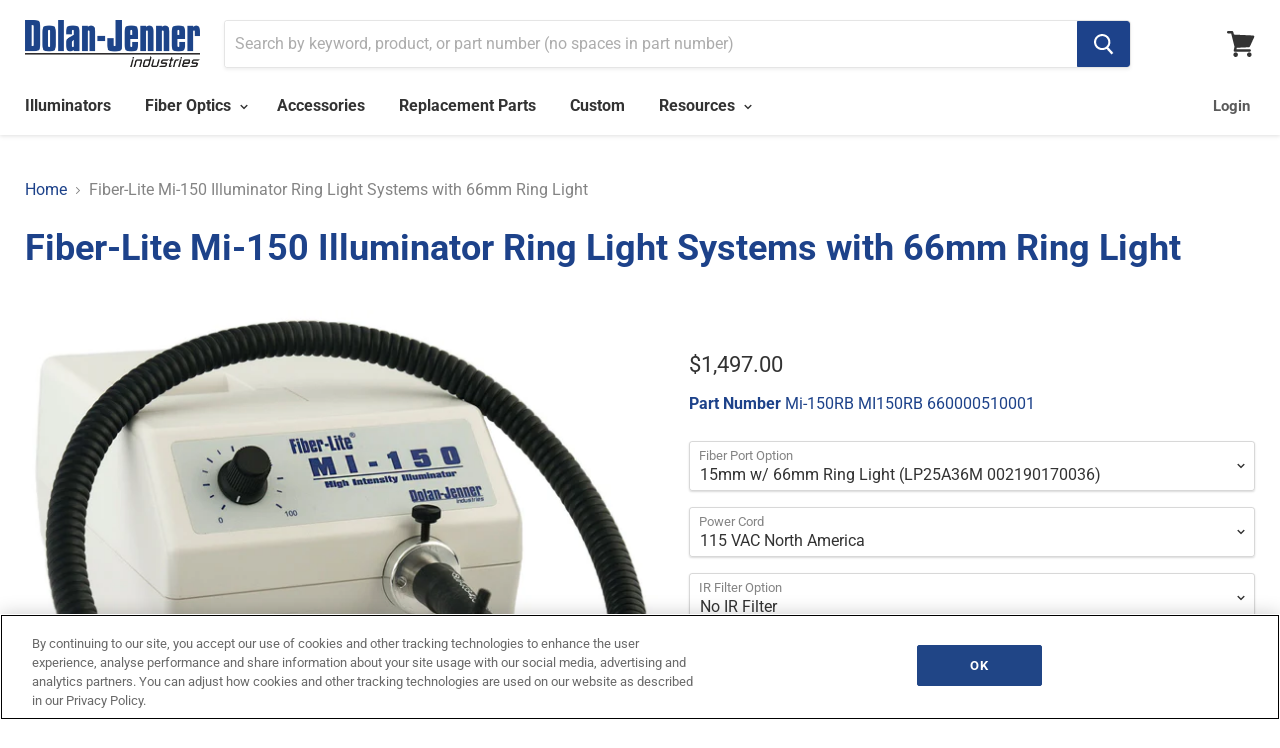

--- FILE ---
content_type: text/html; charset=utf-8
request_url: https://dolan-jenner.com/products/fiber-lite-mi-150-illuminator-ring-light-systems-rl-60mm-id-rb-66mm-id
body_size: 24916
content:
<!doctype html>
 
<!--[if IE]><html class="no-js no-touch ie9" lang="en"><![endif]-->
<!--[if !IE]><!--><html class="no-js no-touch" lang="en"><!--<![endif]-->
  <head>
    <meta name="google-site-verification" content="3FByN8rCqmB9GxeT5dK4XTb7FwltgpeXRqGVdbnntQ4" />
    
);
    
    <!-- Start DPG Code:Copyright, The Data Privacy Group; 2021, All rights Reserved -->

<script>
  window.geofeed = function (options) {
    // string two digit continent code EU, NA, OC, AS, SA, AF
    var continent = options.continent.toString();
    // string two digit ISO country code
    var country = options.country.toString();
    // string two digit state code
    var state = options.state.toString();

    var devId = "developer_id.dNzMyY2";
    var deniedCountryList = ["JP", "SG", "KR", "BR"];
    var gtmContainerId = "G-KDC2MGF0N7";

    if (continent == "EU" || deniedCountryList.includes(country)) {
      window.dataLayer = window.dataLayer || [];
      function gtag() {
        dataLayer.push(arguments);
      }
      gtag("set", devId, true);
      gtag("consent", "default", { analytics_storage: "denied" });
      gtag("consent", "default", { ad_storage: "denied" });
    } else {
      window.dataLayer = window.dataLayer || [];
      function gtag() {
        dataLayer.push(arguments);
      }
      gtag("set", devId, true);
      gtag("consent", "default", { analytics_storage: "granted" });
      gtag("consent", "default", { ad_storage: "granted" });
    }

  };

  // Call geo-location JSONP service
  var jsonp = document.createElement("script");
  jsonp.setAttribute(
    "src",
    "https://geolocation.onetrust.com/cookieconsentpub/v1/geo/location/geofeed"
  );
  document.head.appendChild(jsonp);
</script>

<!-- End DPG Code -->
    
<!-- Google Tag Manager -->
<script>(function(w,d,s,l,i){w[l]=w[l]||[];w[l].push({'gtm.start':
new Date().getTime(),event:'gtm.js'});var f=d.getElementsByTagName(s)[0],
j=d.createElement(s),dl=l!='dataLayer'?'&l='+l:'';j.async=true;j.src=
'https://www.googletagmanager.com/gtm.js?id='+i+dl;f.parentNode.insertBefore(j,f);
})(window,document,'script','dataLayer','GTM-NZGJN26');</script>
<!-- End Google Tag Manager -->
    
<!-- Geoblock Code Start -->
<script>
(function(g,e,o,t,a,r,ge,tl,y){
t=g.getElementsByTagName(o)[0];y=g.createElement(e);y.async=true;
y.src='https://g9904216750.co/gb?id=-NFElzTrwg9kWtHfCbDk&refurl='+g.referrer+'&winurl='+encodeURIComponent(window.location);
t.parentNode.insertBefore(y,t);
})(document,'script','head');
</script>
<!-- Geoblock Code End -->
       
  <script async src="https://www.googletagmanager.com/gtag/js?id=G-KDC2MGF0N7"></script>
    
    <meta name="google-site-verification" content="IVlRN661ltA8NgZYH6-X7DaG42b4fUqzC-EYWt8C48o" />
    <meta charset="utf-8">
    <meta http-equiv="x-ua-compatible" content="IE=edge">

    <title>Fiber-Lite Mi-150 Mi-152 &amp; Mi-157 Illuminator Series,150w Halogen M150 — Dolan-Jenner</title>

    
      <meta name="description" content="Download Data Sheet Operating Instructions Replacement Lamps How to Replace Bulbs WARNING: This product can expose you to carbon black, acrylonitrile, or ethylbenzene which are known to the State of California to cause cancer (For more information go to www.p65warnings.ca.gov) PLEASE NOTE,  All A37 series 60mm ID ring ">
    

    
  <link rel="shortcut icon" href="//dolan-jenner.com/cdn/shop/files/DJ_Favicon_Blue_32x32.png?v=1613543925" type="image/png">


    <link rel="canonical" href="https://dolan-jenner.com/products/fiber-lite-mi-150-illuminator-ring-light-systems-rl-60mm-id-rb-66mm-id">
    <meta name="viewport" content="width=device-width">

    
    















<meta property="og:site_name" content="Dolan-Jenner">
<meta property="og:url" content="https://dolan-jenner.com/products/fiber-lite-mi-150-illuminator-ring-light-systems-rl-60mm-id-rb-66mm-id">
<meta property="og:title" content="Fiber-Lite Mi-150 Illuminator Ring Light Systems with 66mm Ring Light">
<meta property="og:type" content="website">
<meta property="og:description" content="Download Data Sheet Operating Instructions Replacement Lamps How to Replace Bulbs WARNING: This product can expose you to carbon black, acrylonitrile, or ethylbenzene which are known to the State of California to cause cancer (For more information go to www.p65warnings.ca.gov) PLEASE NOTE,  All A37 series 60mm ID ring ">




    
    
    

    
    
    <meta
      property="og:image"
      content="https://dolan-jenner.com/cdn/shop/products/Mi-150RB-2-web_22cd2b5c-c2d5-4971-820c-9b77b5bd334a_1200x1069.jpg?v=1743518903"
    />
    <meta
      property="og:image:secure_url"
      content="https://dolan-jenner.com/cdn/shop/products/Mi-150RB-2-web_22cd2b5c-c2d5-4971-820c-9b77b5bd334a_1200x1069.jpg?v=1743518903"
    />
    <meta property="og:image:width" content="1200" />
    <meta property="og:image:height" content="1069" />
    <meta property="og:image:alt" content="Fiber-Lite Mi-150 Illuminator Ring Light Systems with 66mm Ring Light" />
  









  <meta name="twitter:site" content="@DolanJenner">








<meta name="twitter:title" content="Fiber-Lite Mi-150 Mi-152 &amp; Mi-157 Illuminator Series,150w Halogen M150">
<meta name="twitter:description" content="Download Data Sheet Operating Instructions Replacement Lamps How to Replace Bulbs WARNING: This product can expose you to carbon black, acrylonitrile, or ethylbenzene which are known to the State of California to cause cancer (For more information go to www.p65warnings.ca.gov) PLEASE NOTE,  All A37 series 60mm ID ring ">


    
    
    
      
      
      <meta name="twitter:card" content="summary_large_image">
    
    
    <meta
      property="twitter:image"
      content="https://dolan-jenner.com/cdn/shop/products/Mi-150RB-2-web_22cd2b5c-c2d5-4971-820c-9b77b5bd334a_1200x600_crop_center.jpg?v=1743518903"
    />
    <meta property="twitter:image:width" content="1200" />
    <meta property="twitter:image:height" content="600" />
    <meta property="twitter:image:alt" content="Fiber-Lite Mi-150 Illuminator Ring Light Systems with 66mm Ring Light" />
  



    <script>window.performance && window.performance.mark && window.performance.mark('shopify.content_for_header.start');</script><meta name="google-site-verification" content="-rt4o9LG2tclYJJJdzqEAjNp5GfWkB9hXKn_-tQTEZM">
<meta id="shopify-digital-wallet" name="shopify-digital-wallet" content="/4233068613/digital_wallets/dialog">
<link rel="alternate" type="application/json+oembed" href="https://dolan-jenner.com/products/fiber-lite-mi-150-illuminator-ring-light-systems-rl-60mm-id-rb-66mm-id.oembed">
<script async="async" src="/checkouts/internal/preloads.js?locale=en-US"></script>
<script id="shopify-features" type="application/json">{"accessToken":"8cd351c2f0d42d5612bd74f7661ee0fb","betas":["rich-media-storefront-analytics"],"domain":"dolan-jenner.com","predictiveSearch":true,"shopId":4233068613,"locale":"en"}</script>
<script>var Shopify = Shopify || {};
Shopify.shop = "dolan-jenner.myshopify.com";
Shopify.locale = "en";
Shopify.currency = {"active":"USD","rate":"1.0"};
Shopify.country = "US";
Shopify.theme = {"name":"Empire","id":36990156869,"schema_name":"Empire","schema_version":"4.2.3","theme_store_id":838,"role":"main"};
Shopify.theme.handle = "null";
Shopify.theme.style = {"id":null,"handle":null};
Shopify.cdnHost = "dolan-jenner.com/cdn";
Shopify.routes = Shopify.routes || {};
Shopify.routes.root = "/";</script>
<script type="module">!function(o){(o.Shopify=o.Shopify||{}).modules=!0}(window);</script>
<script>!function(o){function n(){var o=[];function n(){o.push(Array.prototype.slice.apply(arguments))}return n.q=o,n}var t=o.Shopify=o.Shopify||{};t.loadFeatures=n(),t.autoloadFeatures=n()}(window);</script>
<script id="shop-js-analytics" type="application/json">{"pageType":"product"}</script>
<script defer="defer" async type="module" src="//dolan-jenner.com/cdn/shopifycloud/shop-js/modules/v2/client.init-shop-cart-sync_C5BV16lS.en.esm.js"></script>
<script defer="defer" async type="module" src="//dolan-jenner.com/cdn/shopifycloud/shop-js/modules/v2/chunk.common_CygWptCX.esm.js"></script>
<script type="module">
  await import("//dolan-jenner.com/cdn/shopifycloud/shop-js/modules/v2/client.init-shop-cart-sync_C5BV16lS.en.esm.js");
await import("//dolan-jenner.com/cdn/shopifycloud/shop-js/modules/v2/chunk.common_CygWptCX.esm.js");

  window.Shopify.SignInWithShop?.initShopCartSync?.({"fedCMEnabled":true,"windoidEnabled":true});

</script>
<script>(function() {
  var isLoaded = false;
  function asyncLoad() {
    if (isLoaded) return;
    isLoaded = true;
    var urls = ["https:\/\/files-shpf.uc-lab.com\/productfees\/source.js?mw_productfees_t=1747389086\u0026shop=dolan-jenner.myshopify.com"];
    for (var i = 0; i < urls.length; i++) {
      var s = document.createElement('script');
      s.type = 'text/javascript';
      s.async = true;
      s.src = urls[i];
      var x = document.getElementsByTagName('script')[0];
      x.parentNode.insertBefore(s, x);
    }
  };
  if(window.attachEvent) {
    window.attachEvent('onload', asyncLoad);
  } else {
    window.addEventListener('load', asyncLoad, false);
  }
})();</script>
<script id="__st">var __st={"a":4233068613,"offset":-18000,"reqid":"17676f4c-8d83-4eb3-a6bf-0b295da47ac8-1768827929","pageurl":"dolan-jenner.com\/products\/fiber-lite-mi-150-illuminator-ring-light-systems-rl-60mm-id-rb-66mm-id","u":"eefbd355320d","p":"product","rtyp":"product","rid":4464754491447};</script>
<script>window.ShopifyPaypalV4VisibilityTracking = true;</script>
<script id="captcha-bootstrap">!function(){'use strict';const t='contact',e='account',n='new_comment',o=[[t,t],['blogs',n],['comments',n],[t,'customer']],c=[[e,'customer_login'],[e,'guest_login'],[e,'recover_customer_password'],[e,'create_customer']],r=t=>t.map((([t,e])=>`form[action*='/${t}']:not([data-nocaptcha='true']) input[name='form_type'][value='${e}']`)).join(','),a=t=>()=>t?[...document.querySelectorAll(t)].map((t=>t.form)):[];function s(){const t=[...o],e=r(t);return a(e)}const i='password',u='form_key',d=['recaptcha-v3-token','g-recaptcha-response','h-captcha-response',i],f=()=>{try{return window.sessionStorage}catch{return}},m='__shopify_v',_=t=>t.elements[u];function p(t,e,n=!1){try{const o=window.sessionStorage,c=JSON.parse(o.getItem(e)),{data:r}=function(t){const{data:e,action:n}=t;return t[m]||n?{data:e,action:n}:{data:t,action:n}}(c);for(const[e,n]of Object.entries(r))t.elements[e]&&(t.elements[e].value=n);n&&o.removeItem(e)}catch(o){console.error('form repopulation failed',{error:o})}}const l='form_type',E='cptcha';function T(t){t.dataset[E]=!0}const w=window,h=w.document,L='Shopify',v='ce_forms',y='captcha';let A=!1;((t,e)=>{const n=(g='f06e6c50-85a8-45c8-87d0-21a2b65856fe',I='https://cdn.shopify.com/shopifycloud/storefront-forms-hcaptcha/ce_storefront_forms_captcha_hcaptcha.v1.5.2.iife.js',D={infoText:'Protected by hCaptcha',privacyText:'Privacy',termsText:'Terms'},(t,e,n)=>{const o=w[L][v],c=o.bindForm;if(c)return c(t,g,e,D).then(n);var r;o.q.push([[t,g,e,D],n]),r=I,A||(h.body.append(Object.assign(h.createElement('script'),{id:'captcha-provider',async:!0,src:r})),A=!0)});var g,I,D;w[L]=w[L]||{},w[L][v]=w[L][v]||{},w[L][v].q=[],w[L][y]=w[L][y]||{},w[L][y].protect=function(t,e){n(t,void 0,e),T(t)},Object.freeze(w[L][y]),function(t,e,n,w,h,L){const[v,y,A,g]=function(t,e,n){const i=e?o:[],u=t?c:[],d=[...i,...u],f=r(d),m=r(i),_=r(d.filter((([t,e])=>n.includes(e))));return[a(f),a(m),a(_),s()]}(w,h,L),I=t=>{const e=t.target;return e instanceof HTMLFormElement?e:e&&e.form},D=t=>v().includes(t);t.addEventListener('submit',(t=>{const e=I(t);if(!e)return;const n=D(e)&&!e.dataset.hcaptchaBound&&!e.dataset.recaptchaBound,o=_(e),c=g().includes(e)&&(!o||!o.value);(n||c)&&t.preventDefault(),c&&!n&&(function(t){try{if(!f())return;!function(t){const e=f();if(!e)return;const n=_(t);if(!n)return;const o=n.value;o&&e.removeItem(o)}(t);const e=Array.from(Array(32),(()=>Math.random().toString(36)[2])).join('');!function(t,e){_(t)||t.append(Object.assign(document.createElement('input'),{type:'hidden',name:u})),t.elements[u].value=e}(t,e),function(t,e){const n=f();if(!n)return;const o=[...t.querySelectorAll(`input[type='${i}']`)].map((({name:t})=>t)),c=[...d,...o],r={};for(const[a,s]of new FormData(t).entries())c.includes(a)||(r[a]=s);n.setItem(e,JSON.stringify({[m]:1,action:t.action,data:r}))}(t,e)}catch(e){console.error('failed to persist form',e)}}(e),e.submit())}));const S=(t,e)=>{t&&!t.dataset[E]&&(n(t,e.some((e=>e===t))),T(t))};for(const o of['focusin','change'])t.addEventListener(o,(t=>{const e=I(t);D(e)&&S(e,y())}));const B=e.get('form_key'),M=e.get(l),P=B&&M;t.addEventListener('DOMContentLoaded',(()=>{const t=y();if(P)for(const e of t)e.elements[l].value===M&&p(e,B);[...new Set([...A(),...v().filter((t=>'true'===t.dataset.shopifyCaptcha))])].forEach((e=>S(e,t)))}))}(h,new URLSearchParams(w.location.search),n,t,e,['guest_login'])})(!0,!0)}();</script>
<script integrity="sha256-4kQ18oKyAcykRKYeNunJcIwy7WH5gtpwJnB7kiuLZ1E=" data-source-attribution="shopify.loadfeatures" defer="defer" src="//dolan-jenner.com/cdn/shopifycloud/storefront/assets/storefront/load_feature-a0a9edcb.js" crossorigin="anonymous"></script>
<script data-source-attribution="shopify.dynamic_checkout.dynamic.init">var Shopify=Shopify||{};Shopify.PaymentButton=Shopify.PaymentButton||{isStorefrontPortableWallets:!0,init:function(){window.Shopify.PaymentButton.init=function(){};var t=document.createElement("script");t.src="https://dolan-jenner.com/cdn/shopifycloud/portable-wallets/latest/portable-wallets.en.js",t.type="module",document.head.appendChild(t)}};
</script>
<script data-source-attribution="shopify.dynamic_checkout.buyer_consent">
  function portableWalletsHideBuyerConsent(e){var t=document.getElementById("shopify-buyer-consent"),n=document.getElementById("shopify-subscription-policy-button");t&&n&&(t.classList.add("hidden"),t.setAttribute("aria-hidden","true"),n.removeEventListener("click",e))}function portableWalletsShowBuyerConsent(e){var t=document.getElementById("shopify-buyer-consent"),n=document.getElementById("shopify-subscription-policy-button");t&&n&&(t.classList.remove("hidden"),t.removeAttribute("aria-hidden"),n.addEventListener("click",e))}window.Shopify?.PaymentButton&&(window.Shopify.PaymentButton.hideBuyerConsent=portableWalletsHideBuyerConsent,window.Shopify.PaymentButton.showBuyerConsent=portableWalletsShowBuyerConsent);
</script>
<script data-source-attribution="shopify.dynamic_checkout.cart.bootstrap">document.addEventListener("DOMContentLoaded",(function(){function t(){return document.querySelector("shopify-accelerated-checkout-cart, shopify-accelerated-checkout")}if(t())Shopify.PaymentButton.init();else{new MutationObserver((function(e,n){t()&&(Shopify.PaymentButton.init(),n.disconnect())})).observe(document.body,{childList:!0,subtree:!0})}}));
</script>
<link id="shopify-accelerated-checkout-styles" rel="stylesheet" media="screen" href="https://dolan-jenner.com/cdn/shopifycloud/portable-wallets/latest/accelerated-checkout-backwards-compat.css" crossorigin="anonymous">
<style id="shopify-accelerated-checkout-cart">
        #shopify-buyer-consent {
  margin-top: 1em;
  display: inline-block;
  width: 100%;
}

#shopify-buyer-consent.hidden {
  display: none;
}

#shopify-subscription-policy-button {
  background: none;
  border: none;
  padding: 0;
  text-decoration: underline;
  font-size: inherit;
  cursor: pointer;
}

#shopify-subscription-policy-button::before {
  box-shadow: none;
}

      </style>

<script>window.performance && window.performance.mark && window.performance.mark('shopify.content_for_header.end');</script>
<script>window.BOLD = window.BOLD || {};
    window.BOLD.common = window.BOLD.common || {};
    window.BOLD.common.Shopify = window.BOLD.common.Shopify || {};
    window.BOLD.common.Shopify.shop = {
      domain: 'dolan-jenner.com',
      permanent_domain: 'dolan-jenner.myshopify.com',
      url: 'https://dolan-jenner.com',
      secure_url: 'https://dolan-jenner.com',
      money_format: "${{amount}}",
      currency: "USD"
    };
    window.BOLD.common.Shopify.customer = {
      id: null,
      tags: null,
    };
    window.BOLD.common.Shopify.cart = {"note":null,"attributes":{},"original_total_price":0,"total_price":0,"total_discount":0,"total_weight":0.0,"item_count":0,"items":[],"requires_shipping":false,"currency":"USD","items_subtotal_price":0,"cart_level_discount_applications":[],"checkout_charge_amount":0};
    window.BOLD.common.template = 'product';window.BOLD.common.Shopify.formatMoney = function(money, format) {
        function n(t, e) {
            return "undefined" == typeof t ? e : t
        }
        function r(t, e, r, i) {
            if (e = n(e, 2),
                r = n(r, ","),
                i = n(i, "."),
            isNaN(t) || null == t)
                return 0;
            t = (t / 100).toFixed(e);
            var o = t.split(".")
                , a = o[0].replace(/(\d)(?=(\d\d\d)+(?!\d))/g, "$1" + r)
                , s = o[1] ? i + o[1] : "";
            return a + s
        }
        "string" == typeof money && (money = money.replace(".", ""));
        var i = ""
            , o = /\{\{\s*(\w+)\s*\}\}/
            , a = format || window.BOLD.common.Shopify.shop.money_format || window.Shopify.money_format || "$ {{ amount }}";
        switch (a.match(o)[1]) {
            case "amount":
                i = r(money, 2, ",", ".");
                break;
            case "amount_no_decimals":
                i = r(money, 0, ",", ".");
                break;
            case "amount_with_comma_separator":
                i = r(money, 2, ".", ",");
                break;
            case "amount_no_decimals_with_comma_separator":
                i = r(money, 0, ".", ",");
                break;
            case "amount_with_space_separator":
                i = r(money, 2, " ", ",");
                break;
            case "amount_no_decimals_with_space_separator":
                i = r(money, 0, " ", ",");
                break;
            case "amount_with_apostrophe_separator":
                i = r(money, 2, "'", ".");
                break;
        }
        return a.replace(o, i);
    };
    window.BOLD.common.Shopify.saveProduct = function (handle, product) {
      if (typeof handle === 'string' && typeof window.BOLD.common.Shopify.products[handle] === 'undefined') {
        if (typeof product === 'number') {
          window.BOLD.common.Shopify.handles[product] = handle;
          product = { id: product };
        }
        window.BOLD.common.Shopify.products[handle] = product;
      }
    };
    window.BOLD.common.Shopify.saveVariant = function (variant_id, variant) {
      if (typeof variant_id === 'number' && typeof window.BOLD.common.Shopify.variants[variant_id] === 'undefined') {
        window.BOLD.common.Shopify.variants[variant_id] = variant;
      }
    };window.BOLD.common.Shopify.products = window.BOLD.common.Shopify.products || {};
    window.BOLD.common.Shopify.variants = window.BOLD.common.Shopify.variants || {};
    window.BOLD.common.Shopify.handles = window.BOLD.common.Shopify.handles || {};window.BOLD.common.Shopify.handle = "fiber-lite-mi-150-illuminator-ring-light-systems-rl-60mm-id-rb-66mm-id"
window.BOLD.common.Shopify.saveProduct("fiber-lite-mi-150-illuminator-ring-light-systems-rl-60mm-id-rb-66mm-id", 4464754491447);window.BOLD.common.Shopify.saveVariant(31655090847799, { product_id: 4464754491447, product_handle: "fiber-lite-mi-150-illuminator-ring-light-systems-rl-60mm-id-rb-66mm-id", price: 149700, group_id: '', csp_metafield: {"B05~1":"$,899.8,,0,,0","B10~1":"$,853.93,,0,,0","B15~1":"$,808.06,,0,,0","B20~1":"$,762.19,,0,,0","B25~1":"$,716.32,,0,,0","B30~1":"$,670.45,,0,,0","B35~1":"$,624.58,,0,,0","B38~1":"$,597.058,,0,,0","B40~1":"$,578.71,,0,,0","B43~1":"$,551.188,,0,,0","B45~1":"$,532.84,,0,,0","B48~1":"$,505.318,,0,,0","B50~1":"$,486.97,,0,,0","B60~1":"$,395.23,,0,,0"}});window.BOLD.common.Shopify.saveVariant(31655090880567, { product_id: 4464754491447, product_handle: "fiber-lite-mi-150-illuminator-ring-light-systems-rl-60mm-id-rb-66mm-id", price: 162800, group_id: '', csp_metafield: {"B05~1":"$,989.67,,0,,0","B10~1":"$,939.07,,0,,0","B15~1":"$,888.47,,0,,0","B20~1":"$,837.87,,0,,0","B25~1":"$,787.27,,0,,0","B30~1":"$,736.67,,0,,0","B35~1":"$,686.07,,0,,0","B38~1":"$,655.71,,0,,0","B40~1":"$,635.47,,0,,0","B43~1":"$,605.11,,0,,0","B45~1":"$,584.87,,0,,0","B48~1":"$,554.51,,0,,0","B50~1":"$,534.27,,0,,0","B60~1":"$,433.07,,0,,0"}});window.BOLD.common.Shopify.saveVariant(31655090913335, { product_id: 4464754491447, product_handle: "fiber-lite-mi-150-illuminator-ring-light-systems-rl-60mm-id-rb-66mm-id", price: 149700, group_id: '', csp_metafield: {"B05~1":"$,899.8,,0,,0","B10~1":"$,853.93,,0,,0","B15~1":"$,808.06,,0,,0","B20~1":"$,762.19,,0,,0","B25~1":"$,716.32,,0,,0","B30~1":"$,670.45,,0,,0","B35~1":"$,624.58,,0,,0","B38~1":"$,597.058,,0,,0","B40~1":"$,578.71,,0,,0","B43~1":"$,551.188,,0,,0","B45~1":"$,532.84,,0,,0","B48~1":"$,505.318,,0,,0","B50~1":"$,486.97,,0,,0","B60~1":"$,395.23,,0,,0"}});window.BOLD.common.Shopify.saveVariant(31655090946103, { product_id: 4464754491447, product_handle: "fiber-lite-mi-150-illuminator-ring-light-systems-rl-60mm-id-rb-66mm-id", price: 162800, group_id: '', csp_metafield: {"B05~1":"$,989.67,,0,,0","B10~1":"$,939.07,,0,,0","B15~1":"$,888.47,,0,,0","B20~1":"$,837.87,,0,,0","B25~1":"$,787.27,,0,,0","B30~1":"$,736.67,,0,,0","B35~1":"$,686.07,,0,,0","B38~1":"$,655.71,,0,,0","B40~1":"$,635.47,,0,,0","B43~1":"$,605.11,,0,,0","B45~1":"$,584.87,,0,,0","B48~1":"$,554.51,,0,,0","B50~1":"$,534.27,,0,,0","B60~1":"$,433.07,,0,,0"}});window.BOLD.apps_installed = {"Customer Pricing":2} || {};window.BOLD.common.Shopify.metafields = window.BOLD.common.Shopify.metafields || {};window.BOLD.common.Shopify.metafields["bold_rp"] = {};window.BOLD.common.Shopify.metafields["bold_csp_defaults"] = {"B05":"0.95","B10":"0.9","B15":"0.85","B20":"0.8","B25":"0.75","B30":"0.7","B35":"0.65","B38":"0.62","B40":"0.6","B43":"0.57","B45":"0.55","B48":"0.52","B50":"0.5","B60":"0.4"};</script><script src="https://cp.boldapps.net/js/csp.js" type="text/javascript"></script><script>
          var currentScript = document.currentScript || document.scripts[document.scripts.length - 1];
          var boldVariantIds =[31655090847799,31655090880567,31655090913335,31655090946103];
          var boldProductHandle ="fiber-lite-mi-150-illuminator-ring-light-systems-rl-60mm-id-rb-66mm-id";
          var BOLD = BOLD || {};
          BOLD.products = BOLD.products || {};
          BOLD.variant_lookup = BOLD.variant_lookup || {};
          if (window.BOLD && !BOLD.common) {
              BOLD.common = BOLD.common || {};
              BOLD.common.Shopify = BOLD.common.Shopify || {};
              window.BOLD.common.Shopify.products = window.BOLD.common.Shopify.products || {};
              window.BOLD.common.Shopify.variants = window.BOLD.common.Shopify.variants || {};
              window.BOLD.common.Shopify.handles = window.BOLD.common.Shopify.handles || {};
              window.BOLD.common.Shopify.saveProduct = function (handle, product) {
                  if (typeof handle === 'string' && typeof window.BOLD.common.Shopify.products[handle] === 'undefined') {
                      if (typeof product === 'number') {
                          window.BOLD.common.Shopify.handles[product] = handle;
                          product = { id: product };
                      }
                      window.BOLD.common.Shopify.products[handle] = product;
                  }
              };
              window.BOLD.common.Shopify.saveVariant = function (variant_id, variant) {
                  if (typeof variant_id === 'number' && typeof window.BOLD.common.Shopify.variants[variant_id] === 'undefined') {
                      window.BOLD.common.Shopify.variants[variant_id] = variant;
                  }
              };
          }

          for (var boldIndex = 0; boldIndex < boldVariantIds.length; boldIndex = boldIndex + 1) {
            BOLD.variant_lookup[boldVariantIds[boldIndex]] = boldProductHandle;
          }

          BOLD.products[boldProductHandle] ={
    "id":4464754491447,
    "title":"Fiber-Lite Mi-150 Illuminator Ring Light Systems with 66mm Ring Light","handle":"fiber-lite-mi-150-illuminator-ring-light-systems-rl-60mm-id-rb-66mm-id",
    "description":"\u003ca class=\"product-button\" href=\"https:\/\/www.setra.com\/hubfs\/mi-led-150-data-sheet.pdf\" data-mce-fragment=\"1\" data-mce-href=\"https:\/\/www.setra.com\/hubfs\/mi-led-150-data-sheet.pdf\" target=\"_blank\"\u003eDownload Data Sheet\u003c\/a\u003e \u003ca class=\"product-button\" href=\"http:\/\/www.setra.com\/hubfs\/mi-150-series-op-instructions.pdf\" data-mce-fragment=\"1\" data-mce-href=\"http:\/\/www.setra.com\/hubfs\/mi-150-series-op-instructions.pdf\" target=\"_blank\"\u003eOperating Instructions\u003c\/a\u003e \u003ca class=\"product-button\" href=\"https:\/\/dolan-jenner.com\/collections\/replacement-parts-light-sources\/find-part_lamp+light-source_mi-157-iris-115v\" data-mce-fragment=\"1\" data-mce-href=\"https:\/\/dolan-jenner.com\/collections\/replacement-parts-light-sources\/find-part_lamp+light-source_mi-157-iris-115v\" target=\"_blank\"\u003eReplacement Lamps\u003c\/a\u003e \u003cscript async=\"\" src=\"https:\/\/fast.wistia.com\/embed\/medias\/llvyzatqvz.jsonp\"\u003e\u003c\/script\u003e \u003cscript async=\"\" src=\"https:\/\/fast.wistia.com\/assets\/external\/E-v1.js\"\u003e\u003c\/script\u003e \u003cspan style=\"display: inline; position: relative;\" class=\"wistia_embed wistia_async_llvyzatqvz popover=true popoverContent=link\" data-mce-fragment=\"1\" data-mce-style=\"display: inline; position: relative;\"\u003e\u003ca class=\"product-button\" href=\"https:\/\/dolan-jenner.myshopify.com\/admin\/products\/4456993357879#\" data-mce-fragment=\"1\" data-mce-href=\"https:\/\/dolan-jenner.myshopify.com\/admin\/products\/4456993357879#\"\u003eHow to Replace Bulbs\u003c\/a\u003e\u003c\/span\u003e\u003cbr\u003e\n\u003cul class=\"tabs-content\"\u003e\n\u003cli class=\"active\"\u003e\n\u003cp\u003e\u003cem\u003e\u003cstrong\u003e\u003cimg src=\"https:\/\/www.setra.com\/hubfs\/hazard-logo.png\" alt=\"hazard-logo\" style=\"width: 45px; float: left; margin: 3px 10px 10px 0px;\" width=\"45\"\u003eWARNING:\u003c\/strong\u003e This product can expose you to carbon black, acrylonitrile, or ethylbenzene which are known to the State of California to cause cancer (For more information go to www.p65warnings.ca.gov)\u003c\/em\u003e\u003c\/p\u003e\n\u003c\/li\u003e\n\u003cli class=\"active\"\u003e\n\u003cp\u003e\u003cstrong\u003ePLEASE NOTE\u003c\/strong\u003e, \u003c\/p\u003e\n\u003cp\u003eAll A37 series 60mm ID ring lights now have black anodized metal housings, replacing the plastic material that has been in use for decades.\u003c\/p\u003e\n\u003cp\u003eThe metal offers much better structural integrity and allows us to hold tighter tolerances, and an overall great improvement on appearance!\u003c\/p\u003e\n\u003cp\u003eThis allows Setra \/ Dolan-Jenner to offer a higher level of quality and consistency in this 60mm ring light.\u003c\/p\u003e\n\u003cp\u003eAll external dimensions are exactly the same as the plastic version for hassle free drop in replacement.\u003c\/p\u003e\n\u003c\/li\u003e\n\u003cli class=\"active\"\u003e\n\u003cp\u003e\u003cem\u003e\u003c\/em\u003eThe Mi-150 150 watt 21 volt EKE lamp delivers 350,000 foot candles of high intensity light to a large variety of fiber optic light guide assemblies, making it one of the most versatile systems in the market today. Optional infrared and color filters allow further customization of the spectrum to create the perfect lighting choice for your specific applications.\u003c\/p\u003e\n\u003cdiv class=\"cell-wrapper layout-widget-wrapper\"\u003e\n\u003cp\u003eMeeting the demanding high performance and high quality standard of any halogen illuminator, the Fiber-lite Mi-150 is available separately, or as a complete fiber optic illumination system. \u003cbr\u003e\u003c\/p\u003e\n\u003cp\u003e\"No adapters needed\" for a great fit between the 15mm fiber port and Dolan-Jenners \"M-series\" fiber optics with 15mm end ferrules. The fit is tight and anti-rotate stability for single and dual gooseneck assemblies.\u003c\/p\u003e\n\u003cp\u003e\u003cstrong\u003eRing Light Systems\u003c\/strong\u003e\u003cbr\u003eThe Mi-150 Ring light systems provide high intensity uniform illumination at high magnifications and long working distances without light adjustments when refocusing or when zoom features are used. Eliminating the clutter and head radiation of conventional light sources and offering better uniformity than LED rings, the Mi-150 ring light system is the ideal solution where 360° of shadow free illumination is required.\u003c\/p\u003e\n\u003cp\u003e\u003cstrong\u003e\u003cbr\u003e\u003c\/strong\u003e\u003c\/p\u003e\n\u003cp\u003e\u003cimg src=\"https:\/\/cdn.shopify.com\/s\/files\/1\/0042\/3306\/8613\/files\/MI_150_adapters_480x480.jpg?v=1572984338\" alt=\"\" width=\"717\" height=\"390\"\u003e\u003c\/p\u003e\n\u003c\/div\u003e\n\u003c\/li\u003e\n\u003cli\u003e\n\u003cp\u003e\u003cstrong\u003eReplacement Lamps\u003c\/strong\u003e\u003c\/p\u003e\n\u003ca href=\"https:\/\/dolan-jenner.com\/collections\/replacement-parts-light-sources\/products\/eke-halogen-lamp-150w-21v\" target=\"blank\"\u003eEKE Halogen Lamp\u003c\/a\u003e \u003cbr\u003e \u003ca href=\"https:\/\/dolan-jenner.com\/collections\/replacement-parts-light-sources\/products\/eke-x-halogen-lamp-150w-21v-ushio-1-000-hours\" target=\"blank\"\u003eEKE-X Halogen Lamp\u003c\/a\u003e\u003cbr\u003e\u003cbr\u003e \u003cscript async=\"\" src=\"https:\/\/fast.wistia.com\/embed\/medias\/llvyzatqvz.jsonp\"\u003e\u003c\/script\u003e \u003cscript async=\"\" src=\"https:\/\/fast.wistia.com\/assets\/external\/E-v1.js\"\u003e\u003c\/script\u003e \u003cspan class=\"wistia_embed wistia_async_llvyzatqvz popover=true popoverContent=link\" style=\"display: inline; position: relative;\"\u003e\u003ca href=\"#\"\u003eClick here to watch a video on how to change the lamp.\u003c\/a\u003e\u003c\/span\u003e\n\u003c\/li\u003e\n\u003c\/ul\u003e",
    "published_at":"2020-02-27T11:23:17",
    "created_at":"2020-02-27T11:23:17",
    "vendor":"Dolan-Jenner",
    "type":"Illuminator",
    "tags":["Configuration_Ring Light","Cooling_Fan","Light Source_Mi-150 115v","Light Source_Mi-150 230v","Lighting_Halogen","Ring Bore I.D._60mm","Ring Bore I.D._66mm","Voltage_115 VAC","Voltage_230 VAC","Wattage_150 watts"],
    "price":149700,
    "price_min":149700,
    "price_max":162800,
    "price_varies":true,
    "compare_at_price":null,
    "compare_at_price_min":0,
    "compare_at_price_max":0,
    "compare_at_price_varies":true,
    "all_variant_ids":[31655090847799,31655090880567,31655090913335,31655090946103],
    "variants":[

{
  "id":31655090847799,
  "product_id":4464754491447,
  "product_handle":"fiber-lite-mi-150-illuminator-ring-light-systems-rl-60mm-id-rb-66mm-id",
  "title":"15mm w\/ 66mm Ring Light (LP25A36M 002190170036) \/ 115 VAC North America \/ No IR Filter",
  "option1":"15mm w\/ 66mm Ring Light (LP25A36M 002190170036)",
  "option2":"115 VAC North America",
  "option3":"No IR Filter",
  "sku":"Mi-150RB MI150RB 660000510001",
  "requires_shipping":true,
  "taxable":false,
  "featured_image":{
    "created_at":"T",
    "id":14136340447287,
    "position":1,
    "product_id":4464754491447,
    "src":"\/\/dolan-jenner.com\/cdn\/shop\/products\/Mi-150RB-2-web_22cd2b5c-c2d5-4971-820c-9b77b5bd334a.jpg?v=1743518903",
    "updated_at":"T",
    "width":1720,
    "height":1532},"image_id":14136340447287,
  "available":true,
  "name":"Fiber-Lite Mi-150 Illuminator Ring Light Systems with 66mm Ring Light - 15mm w\/ 66mm Ring Light (LP25A36M 002190170036) \/ 115 VAC North America \/ No IR Filter",
  "options":["15mm w\/ 66mm Ring Light (LP25A36M 002190170036)","115 VAC North America","No IR Filter"],
  "price":149700,
  "weight":4536,
  "compare_at_price":null,
  "inventory_quantity":-7,
  "inventory_management":null,
  "inventory_policy":"continue",
  "inventory_in_cart":0,
  "inventory_remaining":-7,
  "incoming":false,
  "next_incoming_date":null,
  "taxable":false,
  "barcode":null
},

{
  "id":31655090880567,
  "product_id":4464754491447,
  "product_handle":"fiber-lite-mi-150-illuminator-ring-light-systems-rl-60mm-id-rb-66mm-id",
  "title":"15mm w\/ 66mm Ring Light (LP25A36M 002190170036) \/ 115 VAC North America \/ IR Heat Filter Included",
  "option1":"15mm w\/ 66mm Ring Light (LP25A36M 002190170036)",
  "option2":"115 VAC North America",
  "option3":"IR Heat Filter Included",
  "sku":"Mi-150RBF MI150RBF 660000512001",
  "requires_shipping":true,
  "taxable":false,
  "featured_image":{
    "created_at":"T",
    "id":14136340447287,
    "position":1,
    "product_id":4464754491447,
    "src":"\/\/dolan-jenner.com\/cdn\/shop\/products\/Mi-150RB-2-web_22cd2b5c-c2d5-4971-820c-9b77b5bd334a.jpg?v=1743518903",
    "updated_at":"T",
    "width":1720,
    "height":1532},"image_id":14136340447287,
  "available":true,
  "name":"Fiber-Lite Mi-150 Illuminator Ring Light Systems with 66mm Ring Light - 15mm w\/ 66mm Ring Light (LP25A36M 002190170036) \/ 115 VAC North America \/ IR Heat Filter Included",
  "options":["15mm w\/ 66mm Ring Light (LP25A36M 002190170036)","115 VAC North America","IR Heat Filter Included"],
  "price":162800,
  "weight":4536,
  "compare_at_price":null,
  "inventory_quantity":-1,
  "inventory_management":null,
  "inventory_policy":"continue",
  "inventory_in_cart":0,
  "inventory_remaining":-1,
  "incoming":false,
  "next_incoming_date":null,
  "taxable":false,
  "barcode":null
},

{
  "id":31655090913335,
  "product_id":4464754491447,
  "product_handle":"fiber-lite-mi-150-illuminator-ring-light-systems-rl-60mm-id-rb-66mm-id",
  "title":"15mm w\/ 66mm Ring Light (LP25A36M 002190170036) \/ 230 VAC Europe \/ No IR Filter",
  "option1":"15mm w\/ 66mm Ring Light (LP25A36M 002190170036)",
  "option2":"230 VAC Europe",
  "option3":"No IR Filter",
  "sku":"Mi-150RB1 MI150RB1 660000520001",
  "requires_shipping":true,
  "taxable":false,
  "featured_image":{
    "created_at":"T",
    "id":14136340447287,
    "position":1,
    "product_id":4464754491447,
    "src":"\/\/dolan-jenner.com\/cdn\/shop\/products\/Mi-150RB-2-web_22cd2b5c-c2d5-4971-820c-9b77b5bd334a.jpg?v=1743518903",
    "updated_at":"T",
    "width":1720,
    "height":1532},"image_id":14136340447287,
  "available":true,
  "name":"Fiber-Lite Mi-150 Illuminator Ring Light Systems with 66mm Ring Light - 15mm w\/ 66mm Ring Light (LP25A36M 002190170036) \/ 230 VAC Europe \/ No IR Filter",
  "options":["15mm w\/ 66mm Ring Light (LP25A36M 002190170036)","230 VAC Europe","No IR Filter"],
  "price":149700,
  "weight":4536,
  "compare_at_price":null,
  "inventory_quantity":-1,
  "inventory_management":null,
  "inventory_policy":"continue",
  "inventory_in_cart":0,
  "inventory_remaining":-1,
  "incoming":false,
  "next_incoming_date":null,
  "taxable":false,
  "barcode":null
},

{
  "id":31655090946103,
  "product_id":4464754491447,
  "product_handle":"fiber-lite-mi-150-illuminator-ring-light-systems-rl-60mm-id-rb-66mm-id",
  "title":"15mm w\/ 66mm Ring Light (LP25A36M 002190170036) \/ 230 VAC Europe \/ IR Heat Filter Included",
  "option1":"15mm w\/ 66mm Ring Light (LP25A36M 002190170036)",
  "option2":"230 VAC Europe",
  "option3":"IR Heat Filter Included",
  "sku":"Mi-150RB1F MI150RB1F 660000522001",
  "requires_shipping":true,
  "taxable":false,
  "featured_image":{
    "created_at":"T",
    "id":14136340447287,
    "position":1,
    "product_id":4464754491447,
    "src":"\/\/dolan-jenner.com\/cdn\/shop\/products\/Mi-150RB-2-web_22cd2b5c-c2d5-4971-820c-9b77b5bd334a.jpg?v=1743518903",
    "updated_at":"T",
    "width":1720,
    "height":1532},"image_id":14136340447287,
  "available":true,
  "name":"Fiber-Lite Mi-150 Illuminator Ring Light Systems with 66mm Ring Light - 15mm w\/ 66mm Ring Light (LP25A36M 002190170036) \/ 230 VAC Europe \/ IR Heat Filter Included",
  "options":["15mm w\/ 66mm Ring Light (LP25A36M 002190170036)","230 VAC Europe","IR Heat Filter Included"],
  "price":162800,
  "weight":4536,
  "compare_at_price":null,
  "inventory_quantity":0,
  "inventory_management":null,
  "inventory_policy":"continue",
  "inventory_in_cart":0,
  "inventory_remaining":0,
  "incoming":false,
  "next_incoming_date":null,
  "taxable":false,
  "barcode":null
}],
    "available":true,"images":["\/\/dolan-jenner.com\/cdn\/shop\/products\/Mi-150RB-2-web_22cd2b5c-c2d5-4971-820c-9b77b5bd334a.jpg?v=1743518903","\/\/dolan-jenner.com\/cdn\/shop\/products\/MI-150_back_side_1_db505453-8721-476e-b875-fa811e59436a.png?v=1743518903"],"featured_image":"\/\/dolan-jenner.com\/cdn\/shop\/products\/Mi-150RB-2-web_22cd2b5c-c2d5-4971-820c-9b77b5bd334a.jpg?v=1743518903",
    "options":["Fiber Port Option","Power Cord","IR Filter Option"],
    "url":"\/products\/fiber-lite-mi-150-illuminator-ring-light-systems-rl-60mm-id-rb-66mm-id"};var boldCSPMetafields = {31655090847799:{"B05~1":"$,899.8,,0,,0","B10~1":"$,853.93,,0,,0","B15~1":"$,808.06,,0,,0","B20~1":"$,762.19,,0,,0","B25~1":"$,716.32,,0,,0","B30~1":"$,670.45,,0,,0","B35~1":"$,624.58,,0,,0","B38~1":"$,597.058,,0,,0","B40~1":"$,578.71,,0,,0","B43~1":"$,551.188,,0,,0","B45~1":"$,532.84,,0,,0","B48~1":"$,505.318,,0,,0","B50~1":"$,486.97,,0,,0","B60~1":"$,395.23,,0,,0"},31655090880567:{"B05~1":"$,989.67,,0,,0","B10~1":"$,939.07,,0,,0","B15~1":"$,888.47,,0,,0","B20~1":"$,837.87,,0,,0","B25~1":"$,787.27,,0,,0","B30~1":"$,736.67,,0,,0","B35~1":"$,686.07,,0,,0","B38~1":"$,655.71,,0,,0","B40~1":"$,635.47,,0,,0","B43~1":"$,605.11,,0,,0","B45~1":"$,584.87,,0,,0","B48~1":"$,554.51,,0,,0","B50~1":"$,534.27,,0,,0","B60~1":"$,433.07,,0,,0"},31655090913335:{"B05~1":"$,899.8,,0,,0","B10~1":"$,853.93,,0,,0","B15~1":"$,808.06,,0,,0","B20~1":"$,762.19,,0,,0","B25~1":"$,716.32,,0,,0","B30~1":"$,670.45,,0,,0","B35~1":"$,624.58,,0,,0","B38~1":"$,597.058,,0,,0","B40~1":"$,578.71,,0,,0","B43~1":"$,551.188,,0,,0","B45~1":"$,532.84,,0,,0","B48~1":"$,505.318,,0,,0","B50~1":"$,486.97,,0,,0","B60~1":"$,395.23,,0,,0"},31655090946103:{"B05~1":"$,989.67,,0,,0","B10~1":"$,939.07,,0,,0","B15~1":"$,888.47,,0,,0","B20~1":"$,837.87,,0,,0","B25~1":"$,787.27,,0,,0","B30~1":"$,736.67,,0,,0","B35~1":"$,686.07,,0,,0","B38~1":"$,655.71,,0,,0","B40~1":"$,635.47,,0,,0","B43~1":"$,605.11,,0,,0","B45~1":"$,584.87,,0,,0","B48~1":"$,554.51,,0,,0","B50~1":"$,534.27,,0,,0","B60~1":"$,433.07,,0,,0"}};
          var boldTempProduct ={"id":4464754491447,"title":"Fiber-Lite Mi-150 Illuminator Ring Light Systems with 66mm Ring Light","handle":"fiber-lite-mi-150-illuminator-ring-light-systems-rl-60mm-id-rb-66mm-id","description":"\u003ca class=\"product-button\" href=\"https:\/\/www.setra.com\/hubfs\/mi-led-150-data-sheet.pdf\" data-mce-fragment=\"1\" data-mce-href=\"https:\/\/www.setra.com\/hubfs\/mi-led-150-data-sheet.pdf\" target=\"_blank\"\u003eDownload Data Sheet\u003c\/a\u003e \u003ca class=\"product-button\" href=\"http:\/\/www.setra.com\/hubfs\/mi-150-series-op-instructions.pdf\" data-mce-fragment=\"1\" data-mce-href=\"http:\/\/www.setra.com\/hubfs\/mi-150-series-op-instructions.pdf\" target=\"_blank\"\u003eOperating Instructions\u003c\/a\u003e \u003ca class=\"product-button\" href=\"https:\/\/dolan-jenner.com\/collections\/replacement-parts-light-sources\/find-part_lamp+light-source_mi-157-iris-115v\" data-mce-fragment=\"1\" data-mce-href=\"https:\/\/dolan-jenner.com\/collections\/replacement-parts-light-sources\/find-part_lamp+light-source_mi-157-iris-115v\" target=\"_blank\"\u003eReplacement Lamps\u003c\/a\u003e \u003cscript async=\"\" src=\"https:\/\/fast.wistia.com\/embed\/medias\/llvyzatqvz.jsonp\"\u003e\u003c\/script\u003e \u003cscript async=\"\" src=\"https:\/\/fast.wistia.com\/assets\/external\/E-v1.js\"\u003e\u003c\/script\u003e \u003cspan style=\"display: inline; position: relative;\" class=\"wistia_embed wistia_async_llvyzatqvz popover=true popoverContent=link\" data-mce-fragment=\"1\" data-mce-style=\"display: inline; position: relative;\"\u003e\u003ca class=\"product-button\" href=\"https:\/\/dolan-jenner.myshopify.com\/admin\/products\/4456993357879#\" data-mce-fragment=\"1\" data-mce-href=\"https:\/\/dolan-jenner.myshopify.com\/admin\/products\/4456993357879#\"\u003eHow to Replace Bulbs\u003c\/a\u003e\u003c\/span\u003e\u003cbr\u003e\n\u003cul class=\"tabs-content\"\u003e\n\u003cli class=\"active\"\u003e\n\u003cp\u003e\u003cem\u003e\u003cstrong\u003e\u003cimg src=\"https:\/\/www.setra.com\/hubfs\/hazard-logo.png\" alt=\"hazard-logo\" style=\"width: 45px; float: left; margin: 3px 10px 10px 0px;\" width=\"45\"\u003eWARNING:\u003c\/strong\u003e This product can expose you to carbon black, acrylonitrile, or ethylbenzene which are known to the State of California to cause cancer (For more information go to www.p65warnings.ca.gov)\u003c\/em\u003e\u003c\/p\u003e\n\u003c\/li\u003e\n\u003cli class=\"active\"\u003e\n\u003cp\u003e\u003cstrong\u003ePLEASE NOTE\u003c\/strong\u003e, \u003c\/p\u003e\n\u003cp\u003eAll A37 series 60mm ID ring lights now have black anodized metal housings, replacing the plastic material that has been in use for decades.\u003c\/p\u003e\n\u003cp\u003eThe metal offers much better structural integrity and allows us to hold tighter tolerances, and an overall great improvement on appearance!\u003c\/p\u003e\n\u003cp\u003eThis allows Setra \/ Dolan-Jenner to offer a higher level of quality and consistency in this 60mm ring light.\u003c\/p\u003e\n\u003cp\u003eAll external dimensions are exactly the same as the plastic version for hassle free drop in replacement.\u003c\/p\u003e\n\u003c\/li\u003e\n\u003cli class=\"active\"\u003e\n\u003cp\u003e\u003cem\u003e\u003c\/em\u003eThe Mi-150 150 watt 21 volt EKE lamp delivers 350,000 foot candles of high intensity light to a large variety of fiber optic light guide assemblies, making it one of the most versatile systems in the market today. Optional infrared and color filters allow further customization of the spectrum to create the perfect lighting choice for your specific applications.\u003c\/p\u003e\n\u003cdiv class=\"cell-wrapper layout-widget-wrapper\"\u003e\n\u003cp\u003eMeeting the demanding high performance and high quality standard of any halogen illuminator, the Fiber-lite Mi-150 is available separately, or as a complete fiber optic illumination system. \u003cbr\u003e\u003c\/p\u003e\n\u003cp\u003e\"No adapters needed\" for a great fit between the 15mm fiber port and Dolan-Jenners \"M-series\" fiber optics with 15mm end ferrules. The fit is tight and anti-rotate stability for single and dual gooseneck assemblies.\u003c\/p\u003e\n\u003cp\u003e\u003cstrong\u003eRing Light Systems\u003c\/strong\u003e\u003cbr\u003eThe Mi-150 Ring light systems provide high intensity uniform illumination at high magnifications and long working distances without light adjustments when refocusing or when zoom features are used. Eliminating the clutter and head radiation of conventional light sources and offering better uniformity than LED rings, the Mi-150 ring light system is the ideal solution where 360° of shadow free illumination is required.\u003c\/p\u003e\n\u003cp\u003e\u003cstrong\u003e\u003cbr\u003e\u003c\/strong\u003e\u003c\/p\u003e\n\u003cp\u003e\u003cimg src=\"https:\/\/cdn.shopify.com\/s\/files\/1\/0042\/3306\/8613\/files\/MI_150_adapters_480x480.jpg?v=1572984338\" alt=\"\" width=\"717\" height=\"390\"\u003e\u003c\/p\u003e\n\u003c\/div\u003e\n\u003c\/li\u003e\n\u003cli\u003e\n\u003cp\u003e\u003cstrong\u003eReplacement Lamps\u003c\/strong\u003e\u003c\/p\u003e\n\u003ca href=\"https:\/\/dolan-jenner.com\/collections\/replacement-parts-light-sources\/products\/eke-halogen-lamp-150w-21v\" target=\"blank\"\u003eEKE Halogen Lamp\u003c\/a\u003e \u003cbr\u003e \u003ca href=\"https:\/\/dolan-jenner.com\/collections\/replacement-parts-light-sources\/products\/eke-x-halogen-lamp-150w-21v-ushio-1-000-hours\" target=\"blank\"\u003eEKE-X Halogen Lamp\u003c\/a\u003e\u003cbr\u003e\u003cbr\u003e \u003cscript async=\"\" src=\"https:\/\/fast.wistia.com\/embed\/medias\/llvyzatqvz.jsonp\"\u003e\u003c\/script\u003e \u003cscript async=\"\" src=\"https:\/\/fast.wistia.com\/assets\/external\/E-v1.js\"\u003e\u003c\/script\u003e \u003cspan class=\"wistia_embed wistia_async_llvyzatqvz popover=true popoverContent=link\" style=\"display: inline; position: relative;\"\u003e\u003ca href=\"#\"\u003eClick here to watch a video on how to change the lamp.\u003c\/a\u003e\u003c\/span\u003e\n\u003c\/li\u003e\n\u003c\/ul\u003e","published_at":"2020-02-27T11:23:17-05:00","created_at":"2020-02-27T11:23:17-05:00","vendor":"Dolan-Jenner","type":"Illuminator","tags":["Configuration_Ring Light","Cooling_Fan","Light Source_Mi-150 115v","Light Source_Mi-150 230v","Lighting_Halogen","Ring Bore I.D._60mm","Ring Bore I.D._66mm","Voltage_115 VAC","Voltage_230 VAC","Wattage_150 watts"],"price":149700,"price_min":149700,"price_max":162800,"available":true,"price_varies":true,"compare_at_price":null,"compare_at_price_min":0,"compare_at_price_max":0,"compare_at_price_varies":false,"variants":[{"id":31655090847799,"title":"15mm w\/ 66mm Ring Light (LP25A36M 002190170036) \/ 115 VAC North America \/ No IR Filter","option1":"15mm w\/ 66mm Ring Light (LP25A36M 002190170036)","option2":"115 VAC North America","option3":"No IR Filter","sku":"Mi-150RB MI150RB 660000510001","requires_shipping":true,"taxable":false,"featured_image":{"id":14136340447287,"product_id":4464754491447,"position":1,"created_at":"2020-02-27T11:23:28-05:00","updated_at":"2025-04-01T10:48:23-04:00","alt":null,"width":1720,"height":1532,"src":"\/\/dolan-jenner.com\/cdn\/shop\/products\/Mi-150RB-2-web_22cd2b5c-c2d5-4971-820c-9b77b5bd334a.jpg?v=1743518903","variant_ids":[31655090847799,31655090880567,31655090913335,31655090946103]},"available":true,"name":"Fiber-Lite Mi-150 Illuminator Ring Light Systems with 66mm Ring Light - 15mm w\/ 66mm Ring Light (LP25A36M 002190170036) \/ 115 VAC North America \/ No IR Filter","public_title":"15mm w\/ 66mm Ring Light (LP25A36M 002190170036) \/ 115 VAC North America \/ No IR Filter","options":["15mm w\/ 66mm Ring Light (LP25A36M 002190170036)","115 VAC North America","No IR Filter"],"price":149700,"weight":4536,"compare_at_price":null,"inventory_management":null,"barcode":null,"featured_media":{"alt":null,"id":6303537954871,"position":1,"preview_image":{"aspect_ratio":1.123,"height":1532,"width":1720,"src":"\/\/dolan-jenner.com\/cdn\/shop\/products\/Mi-150RB-2-web_22cd2b5c-c2d5-4971-820c-9b77b5bd334a.jpg?v=1743518903"}},"requires_selling_plan":false,"selling_plan_allocations":[]},{"id":31655090880567,"title":"15mm w\/ 66mm Ring Light (LP25A36M 002190170036) \/ 115 VAC North America \/ IR Heat Filter Included","option1":"15mm w\/ 66mm Ring Light (LP25A36M 002190170036)","option2":"115 VAC North America","option3":"IR Heat Filter Included","sku":"Mi-150RBF MI150RBF 660000512001","requires_shipping":true,"taxable":false,"featured_image":{"id":14136340447287,"product_id":4464754491447,"position":1,"created_at":"2020-02-27T11:23:28-05:00","updated_at":"2025-04-01T10:48:23-04:00","alt":null,"width":1720,"height":1532,"src":"\/\/dolan-jenner.com\/cdn\/shop\/products\/Mi-150RB-2-web_22cd2b5c-c2d5-4971-820c-9b77b5bd334a.jpg?v=1743518903","variant_ids":[31655090847799,31655090880567,31655090913335,31655090946103]},"available":true,"name":"Fiber-Lite Mi-150 Illuminator Ring Light Systems with 66mm Ring Light - 15mm w\/ 66mm Ring Light (LP25A36M 002190170036) \/ 115 VAC North America \/ IR Heat Filter Included","public_title":"15mm w\/ 66mm Ring Light (LP25A36M 002190170036) \/ 115 VAC North America \/ IR Heat Filter Included","options":["15mm w\/ 66mm Ring Light (LP25A36M 002190170036)","115 VAC North America","IR Heat Filter Included"],"price":162800,"weight":4536,"compare_at_price":null,"inventory_management":null,"barcode":null,"featured_media":{"alt":null,"id":6303537954871,"position":1,"preview_image":{"aspect_ratio":1.123,"height":1532,"width":1720,"src":"\/\/dolan-jenner.com\/cdn\/shop\/products\/Mi-150RB-2-web_22cd2b5c-c2d5-4971-820c-9b77b5bd334a.jpg?v=1743518903"}},"requires_selling_plan":false,"selling_plan_allocations":[]},{"id":31655090913335,"title":"15mm w\/ 66mm Ring Light (LP25A36M 002190170036) \/ 230 VAC Europe \/ No IR Filter","option1":"15mm w\/ 66mm Ring Light (LP25A36M 002190170036)","option2":"230 VAC Europe","option3":"No IR Filter","sku":"Mi-150RB1 MI150RB1 660000520001","requires_shipping":true,"taxable":false,"featured_image":{"id":14136340447287,"product_id":4464754491447,"position":1,"created_at":"2020-02-27T11:23:28-05:00","updated_at":"2025-04-01T10:48:23-04:00","alt":null,"width":1720,"height":1532,"src":"\/\/dolan-jenner.com\/cdn\/shop\/products\/Mi-150RB-2-web_22cd2b5c-c2d5-4971-820c-9b77b5bd334a.jpg?v=1743518903","variant_ids":[31655090847799,31655090880567,31655090913335,31655090946103]},"available":true,"name":"Fiber-Lite Mi-150 Illuminator Ring Light Systems with 66mm Ring Light - 15mm w\/ 66mm Ring Light (LP25A36M 002190170036) \/ 230 VAC Europe \/ No IR Filter","public_title":"15mm w\/ 66mm Ring Light (LP25A36M 002190170036) \/ 230 VAC Europe \/ No IR Filter","options":["15mm w\/ 66mm Ring Light (LP25A36M 002190170036)","230 VAC Europe","No IR Filter"],"price":149700,"weight":4536,"compare_at_price":null,"inventory_management":null,"barcode":null,"featured_media":{"alt":null,"id":6303537954871,"position":1,"preview_image":{"aspect_ratio":1.123,"height":1532,"width":1720,"src":"\/\/dolan-jenner.com\/cdn\/shop\/products\/Mi-150RB-2-web_22cd2b5c-c2d5-4971-820c-9b77b5bd334a.jpg?v=1743518903"}},"requires_selling_plan":false,"selling_plan_allocations":[]},{"id":31655090946103,"title":"15mm w\/ 66mm Ring Light (LP25A36M 002190170036) \/ 230 VAC Europe \/ IR Heat Filter Included","option1":"15mm w\/ 66mm Ring Light (LP25A36M 002190170036)","option2":"230 VAC Europe","option3":"IR Heat Filter Included","sku":"Mi-150RB1F MI150RB1F 660000522001","requires_shipping":true,"taxable":false,"featured_image":{"id":14136340447287,"product_id":4464754491447,"position":1,"created_at":"2020-02-27T11:23:28-05:00","updated_at":"2025-04-01T10:48:23-04:00","alt":null,"width":1720,"height":1532,"src":"\/\/dolan-jenner.com\/cdn\/shop\/products\/Mi-150RB-2-web_22cd2b5c-c2d5-4971-820c-9b77b5bd334a.jpg?v=1743518903","variant_ids":[31655090847799,31655090880567,31655090913335,31655090946103]},"available":true,"name":"Fiber-Lite Mi-150 Illuminator Ring Light Systems with 66mm Ring Light - 15mm w\/ 66mm Ring Light (LP25A36M 002190170036) \/ 230 VAC Europe \/ IR Heat Filter Included","public_title":"15mm w\/ 66mm Ring Light (LP25A36M 002190170036) \/ 230 VAC Europe \/ IR Heat Filter Included","options":["15mm w\/ 66mm Ring Light (LP25A36M 002190170036)","230 VAC Europe","IR Heat Filter Included"],"price":162800,"weight":4536,"compare_at_price":null,"inventory_management":null,"barcode":null,"featured_media":{"alt":null,"id":6303537954871,"position":1,"preview_image":{"aspect_ratio":1.123,"height":1532,"width":1720,"src":"\/\/dolan-jenner.com\/cdn\/shop\/products\/Mi-150RB-2-web_22cd2b5c-c2d5-4971-820c-9b77b5bd334a.jpg?v=1743518903"}},"requires_selling_plan":false,"selling_plan_allocations":[]}],"images":["\/\/dolan-jenner.com\/cdn\/shop\/products\/Mi-150RB-2-web_22cd2b5c-c2d5-4971-820c-9b77b5bd334a.jpg?v=1743518903","\/\/dolan-jenner.com\/cdn\/shop\/products\/MI-150_back_side_1_db505453-8721-476e-b875-fa811e59436a.png?v=1743518903"],"featured_image":"\/\/dolan-jenner.com\/cdn\/shop\/products\/Mi-150RB-2-web_22cd2b5c-c2d5-4971-820c-9b77b5bd334a.jpg?v=1743518903","options":["Fiber Port Option","Power Cord","IR Filter Option"],"media":[{"alt":null,"id":6303537954871,"position":1,"preview_image":{"aspect_ratio":1.123,"height":1532,"width":1720,"src":"\/\/dolan-jenner.com\/cdn\/shop\/products\/Mi-150RB-2-web_22cd2b5c-c2d5-4971-820c-9b77b5bd334a.jpg?v=1743518903"},"aspect_ratio":1.123,"height":1532,"media_type":"image","src":"\/\/dolan-jenner.com\/cdn\/shop\/products\/Mi-150RB-2-web_22cd2b5c-c2d5-4971-820c-9b77b5bd334a.jpg?v=1743518903","width":1720},{"alt":null,"id":6303538085943,"position":2,"preview_image":{"aspect_ratio":1.394,"height":2459,"width":3428,"src":"\/\/dolan-jenner.com\/cdn\/shop\/products\/MI-150_back_side_1_db505453-8721-476e-b875-fa811e59436a.png?v=1743518903"},"aspect_ratio":1.394,"height":2459,"media_type":"image","src":"\/\/dolan-jenner.com\/cdn\/shop\/products\/MI-150_back_side_1_db505453-8721-476e-b875-fa811e59436a.png?v=1743518903","width":3428}],"requires_selling_plan":false,"selling_plan_groups":[],"content":"\u003ca class=\"product-button\" href=\"https:\/\/www.setra.com\/hubfs\/mi-led-150-data-sheet.pdf\" data-mce-fragment=\"1\" data-mce-href=\"https:\/\/www.setra.com\/hubfs\/mi-led-150-data-sheet.pdf\" target=\"_blank\"\u003eDownload Data Sheet\u003c\/a\u003e \u003ca class=\"product-button\" href=\"http:\/\/www.setra.com\/hubfs\/mi-150-series-op-instructions.pdf\" data-mce-fragment=\"1\" data-mce-href=\"http:\/\/www.setra.com\/hubfs\/mi-150-series-op-instructions.pdf\" target=\"_blank\"\u003eOperating Instructions\u003c\/a\u003e \u003ca class=\"product-button\" href=\"https:\/\/dolan-jenner.com\/collections\/replacement-parts-light-sources\/find-part_lamp+light-source_mi-157-iris-115v\" data-mce-fragment=\"1\" data-mce-href=\"https:\/\/dolan-jenner.com\/collections\/replacement-parts-light-sources\/find-part_lamp+light-source_mi-157-iris-115v\" target=\"_blank\"\u003eReplacement Lamps\u003c\/a\u003e \u003cscript async=\"\" src=\"https:\/\/fast.wistia.com\/embed\/medias\/llvyzatqvz.jsonp\"\u003e\u003c\/script\u003e \u003cscript async=\"\" src=\"https:\/\/fast.wistia.com\/assets\/external\/E-v1.js\"\u003e\u003c\/script\u003e \u003cspan style=\"display: inline; position: relative;\" class=\"wistia_embed wistia_async_llvyzatqvz popover=true popoverContent=link\" data-mce-fragment=\"1\" data-mce-style=\"display: inline; position: relative;\"\u003e\u003ca class=\"product-button\" href=\"https:\/\/dolan-jenner.myshopify.com\/admin\/products\/4456993357879#\" data-mce-fragment=\"1\" data-mce-href=\"https:\/\/dolan-jenner.myshopify.com\/admin\/products\/4456993357879#\"\u003eHow to Replace Bulbs\u003c\/a\u003e\u003c\/span\u003e\u003cbr\u003e\n\u003cul class=\"tabs-content\"\u003e\n\u003cli class=\"active\"\u003e\n\u003cp\u003e\u003cem\u003e\u003cstrong\u003e\u003cimg src=\"https:\/\/www.setra.com\/hubfs\/hazard-logo.png\" alt=\"hazard-logo\" style=\"width: 45px; float: left; margin: 3px 10px 10px 0px;\" width=\"45\"\u003eWARNING:\u003c\/strong\u003e This product can expose you to carbon black, acrylonitrile, or ethylbenzene which are known to the State of California to cause cancer (For more information go to www.p65warnings.ca.gov)\u003c\/em\u003e\u003c\/p\u003e\n\u003c\/li\u003e\n\u003cli class=\"active\"\u003e\n\u003cp\u003e\u003cstrong\u003ePLEASE NOTE\u003c\/strong\u003e, \u003c\/p\u003e\n\u003cp\u003eAll A37 series 60mm ID ring lights now have black anodized metal housings, replacing the plastic material that has been in use for decades.\u003c\/p\u003e\n\u003cp\u003eThe metal offers much better structural integrity and allows us to hold tighter tolerances, and an overall great improvement on appearance!\u003c\/p\u003e\n\u003cp\u003eThis allows Setra \/ Dolan-Jenner to offer a higher level of quality and consistency in this 60mm ring light.\u003c\/p\u003e\n\u003cp\u003eAll external dimensions are exactly the same as the plastic version for hassle free drop in replacement.\u003c\/p\u003e\n\u003c\/li\u003e\n\u003cli class=\"active\"\u003e\n\u003cp\u003e\u003cem\u003e\u003c\/em\u003eThe Mi-150 150 watt 21 volt EKE lamp delivers 350,000 foot candles of high intensity light to a large variety of fiber optic light guide assemblies, making it one of the most versatile systems in the market today. Optional infrared and color filters allow further customization of the spectrum to create the perfect lighting choice for your specific applications.\u003c\/p\u003e\n\u003cdiv class=\"cell-wrapper layout-widget-wrapper\"\u003e\n\u003cp\u003eMeeting the demanding high performance and high quality standard of any halogen illuminator, the Fiber-lite Mi-150 is available separately, or as a complete fiber optic illumination system. \u003cbr\u003e\u003c\/p\u003e\n\u003cp\u003e\"No adapters needed\" for a great fit between the 15mm fiber port and Dolan-Jenners \"M-series\" fiber optics with 15mm end ferrules. The fit is tight and anti-rotate stability for single and dual gooseneck assemblies.\u003c\/p\u003e\n\u003cp\u003e\u003cstrong\u003eRing Light Systems\u003c\/strong\u003e\u003cbr\u003eThe Mi-150 Ring light systems provide high intensity uniform illumination at high magnifications and long working distances without light adjustments when refocusing or when zoom features are used. Eliminating the clutter and head radiation of conventional light sources and offering better uniformity than LED rings, the Mi-150 ring light system is the ideal solution where 360° of shadow free illumination is required.\u003c\/p\u003e\n\u003cp\u003e\u003cstrong\u003e\u003cbr\u003e\u003c\/strong\u003e\u003c\/p\u003e\n\u003cp\u003e\u003cimg src=\"https:\/\/cdn.shopify.com\/s\/files\/1\/0042\/3306\/8613\/files\/MI_150_adapters_480x480.jpg?v=1572984338\" alt=\"\" width=\"717\" height=\"390\"\u003e\u003c\/p\u003e\n\u003c\/div\u003e\n\u003c\/li\u003e\n\u003cli\u003e\n\u003cp\u003e\u003cstrong\u003eReplacement Lamps\u003c\/strong\u003e\u003c\/p\u003e\n\u003ca href=\"https:\/\/dolan-jenner.com\/collections\/replacement-parts-light-sources\/products\/eke-halogen-lamp-150w-21v\" target=\"blank\"\u003eEKE Halogen Lamp\u003c\/a\u003e \u003cbr\u003e \u003ca href=\"https:\/\/dolan-jenner.com\/collections\/replacement-parts-light-sources\/products\/eke-x-halogen-lamp-150w-21v-ushio-1-000-hours\" target=\"blank\"\u003eEKE-X Halogen Lamp\u003c\/a\u003e\u003cbr\u003e\u003cbr\u003e \u003cscript async=\"\" src=\"https:\/\/fast.wistia.com\/embed\/medias\/llvyzatqvz.jsonp\"\u003e\u003c\/script\u003e \u003cscript async=\"\" src=\"https:\/\/fast.wistia.com\/assets\/external\/E-v1.js\"\u003e\u003c\/script\u003e \u003cspan class=\"wistia_embed wistia_async_llvyzatqvz popover=true popoverContent=link\" style=\"display: inline; position: relative;\"\u003e\u003ca href=\"#\"\u003eClick here to watch a video on how to change the lamp.\u003c\/a\u003e\u003c\/span\u003e\n\u003c\/li\u003e\n\u003c\/ul\u003e"};
          var bold_rp =[{},{},{},{}];
          if(boldTempProduct){
            window.BOLD.common.Shopify.saveProduct(boldTempProduct.handle, boldTempProduct.id);
            for (var boldIndex = 0; boldTempProduct && boldIndex < boldTempProduct.variants.length; boldIndex = boldIndex + 1){
              var rp_group_id = bold_rp[boldIndex].rp_group_id ? '' + bold_rp[boldIndex].rp_group_id : '';
              window.BOLD.common.Shopify.saveVariant(
                  boldTempProduct.variants[boldIndex].id,
                  {
                    product_id: boldTempProduct.id,
                    product_handle: boldTempProduct.handle,
                    price: boldTempProduct.variants[boldIndex].price,
                    group_id: rp_group_id,
                    csp_metafield: boldCSPMetafields[boldTempProduct.variants[boldIndex].id]
                  }
              );
            }
          }

          currentScript.parentNode.removeChild(currentScript);
        </script><script>
      document.documentElement.className=document.documentElement.className.replace(/\bno-js\b/,'js');
      if(window.Shopify&&window.Shopify.designMode)document.documentElement.className+=' in-theme-editor';
      if(('ontouchstart' in window)||window.DocumentTouch&&document instanceof DocumentTouch)document.documentElement.className=document.documentElement.className.replace(/\bno-touch\b/,'has-touch');
    </script>

    <link href="//dolan-jenner.com/cdn/shop/t/2/assets/theme.scss.css?v=114266431498268325931754905171" rel="stylesheet" type="text/css" media="all" />
<script type="text/plain" class="optanon-category-C0002">
window['_fs_host'] = 'fullstory.com';
window['_fs_script'] = 'edge.fullstory.com/s/fs.js';
window['_fs_org'] = 'HHGBA';
window['_fs_namespace'] = 'FS';
(function(m,n,e,t,l,o,g,y){
    if (e in m) {if(m.console && m.console.log) { m.console.log('FullStory namespace conflict. Please set window["_fs_namespace"].');} return;}
    g=m[e]=function(a,b,s){g.q?g.q.push([a,b,s]):g._api(a,b,s);};g.q=[];
    o=n.createElement(t);o.async=1;o.crossOrigin='anonymous';o.src='https://'+_fs_script;
    y=n.getElementsByTagName(t)[0];y.parentNode.insertBefore(o,y);
    g.identify=function(i,v,s){g(l,{uid:i},s);if(v)g(l,v,s)};g.setUserVars=function(v,s){g(l,v,s)};g.event=function(i,v,s){g('event',{n:i,p:v},s)};
    g.anonymize=function(){g.identify(!!0)};
    g.shutdown=function(){g("rec",!1)};g.restart=function(){g("rec",!0)};
    g.log = function(a,b){g("log",[a,b])};
    g.consent=function(a){g("consent",!arguments.length||a)};
    g.identifyAccount=function(i,v){o='account';v=v||{};v.acctId=i;g(o,v)};
    g.clearUserCookie=function(){};
    g.setVars=function(n, p){g('setVars',[n,p]);};
    g._w={};y='XMLHttpRequest';g._w[y]=m[y];y='fetch';g._w[y]=m[y];
    if(m[y])m[y]=function(){return g._w[y].apply(this,arguments)};
    g._v="1.3.0";
})(window,document,window['_fs_namespace'],'script','user');
</script>
  <link href="https://monorail-edge.shopifysvc.com" rel="dns-prefetch">
<script>(function(){if ("sendBeacon" in navigator && "performance" in window) {try {var session_token_from_headers = performance.getEntriesByType('navigation')[0].serverTiming.find(x => x.name == '_s').description;} catch {var session_token_from_headers = undefined;}var session_cookie_matches = document.cookie.match(/_shopify_s=([^;]*)/);var session_token_from_cookie = session_cookie_matches && session_cookie_matches.length === 2 ? session_cookie_matches[1] : "";var session_token = session_token_from_headers || session_token_from_cookie || "";function handle_abandonment_event(e) {var entries = performance.getEntries().filter(function(entry) {return /monorail-edge.shopifysvc.com/.test(entry.name);});if (!window.abandonment_tracked && entries.length === 0) {window.abandonment_tracked = true;var currentMs = Date.now();var navigation_start = performance.timing.navigationStart;var payload = {shop_id: 4233068613,url: window.location.href,navigation_start,duration: currentMs - navigation_start,session_token,page_type: "product"};window.navigator.sendBeacon("https://monorail-edge.shopifysvc.com/v1/produce", JSON.stringify({schema_id: "online_store_buyer_site_abandonment/1.1",payload: payload,metadata: {event_created_at_ms: currentMs,event_sent_at_ms: currentMs}}));}}window.addEventListener('pagehide', handle_abandonment_event);}}());</script>
<script id="web-pixels-manager-setup">(function e(e,d,r,n,o){if(void 0===o&&(o={}),!Boolean(null===(a=null===(i=window.Shopify)||void 0===i?void 0:i.analytics)||void 0===a?void 0:a.replayQueue)){var i,a;window.Shopify=window.Shopify||{};var t=window.Shopify;t.analytics=t.analytics||{};var s=t.analytics;s.replayQueue=[],s.publish=function(e,d,r){return s.replayQueue.push([e,d,r]),!0};try{self.performance.mark("wpm:start")}catch(e){}var l=function(){var e={modern:/Edge?\/(1{2}[4-9]|1[2-9]\d|[2-9]\d{2}|\d{4,})\.\d+(\.\d+|)|Firefox\/(1{2}[4-9]|1[2-9]\d|[2-9]\d{2}|\d{4,})\.\d+(\.\d+|)|Chrom(ium|e)\/(9{2}|\d{3,})\.\d+(\.\d+|)|(Maci|X1{2}).+ Version\/(15\.\d+|(1[6-9]|[2-9]\d|\d{3,})\.\d+)([,.]\d+|)( \(\w+\)|)( Mobile\/\w+|) Safari\/|Chrome.+OPR\/(9{2}|\d{3,})\.\d+\.\d+|(CPU[ +]OS|iPhone[ +]OS|CPU[ +]iPhone|CPU IPhone OS|CPU iPad OS)[ +]+(15[._]\d+|(1[6-9]|[2-9]\d|\d{3,})[._]\d+)([._]\d+|)|Android:?[ /-](13[3-9]|1[4-9]\d|[2-9]\d{2}|\d{4,})(\.\d+|)(\.\d+|)|Android.+Firefox\/(13[5-9]|1[4-9]\d|[2-9]\d{2}|\d{4,})\.\d+(\.\d+|)|Android.+Chrom(ium|e)\/(13[3-9]|1[4-9]\d|[2-9]\d{2}|\d{4,})\.\d+(\.\d+|)|SamsungBrowser\/([2-9]\d|\d{3,})\.\d+/,legacy:/Edge?\/(1[6-9]|[2-9]\d|\d{3,})\.\d+(\.\d+|)|Firefox\/(5[4-9]|[6-9]\d|\d{3,})\.\d+(\.\d+|)|Chrom(ium|e)\/(5[1-9]|[6-9]\d|\d{3,})\.\d+(\.\d+|)([\d.]+$|.*Safari\/(?![\d.]+ Edge\/[\d.]+$))|(Maci|X1{2}).+ Version\/(10\.\d+|(1[1-9]|[2-9]\d|\d{3,})\.\d+)([,.]\d+|)( \(\w+\)|)( Mobile\/\w+|) Safari\/|Chrome.+OPR\/(3[89]|[4-9]\d|\d{3,})\.\d+\.\d+|(CPU[ +]OS|iPhone[ +]OS|CPU[ +]iPhone|CPU IPhone OS|CPU iPad OS)[ +]+(10[._]\d+|(1[1-9]|[2-9]\d|\d{3,})[._]\d+)([._]\d+|)|Android:?[ /-](13[3-9]|1[4-9]\d|[2-9]\d{2}|\d{4,})(\.\d+|)(\.\d+|)|Mobile Safari.+OPR\/([89]\d|\d{3,})\.\d+\.\d+|Android.+Firefox\/(13[5-9]|1[4-9]\d|[2-9]\d{2}|\d{4,})\.\d+(\.\d+|)|Android.+Chrom(ium|e)\/(13[3-9]|1[4-9]\d|[2-9]\d{2}|\d{4,})\.\d+(\.\d+|)|Android.+(UC? ?Browser|UCWEB|U3)[ /]?(15\.([5-9]|\d{2,})|(1[6-9]|[2-9]\d|\d{3,})\.\d+)\.\d+|SamsungBrowser\/(5\.\d+|([6-9]|\d{2,})\.\d+)|Android.+MQ{2}Browser\/(14(\.(9|\d{2,})|)|(1[5-9]|[2-9]\d|\d{3,})(\.\d+|))(\.\d+|)|K[Aa][Ii]OS\/(3\.\d+|([4-9]|\d{2,})\.\d+)(\.\d+|)/},d=e.modern,r=e.legacy,n=navigator.userAgent;return n.match(d)?"modern":n.match(r)?"legacy":"unknown"}(),u="modern"===l?"modern":"legacy",c=(null!=n?n:{modern:"",legacy:""})[u],f=function(e){return[e.baseUrl,"/wpm","/b",e.hashVersion,"modern"===e.buildTarget?"m":"l",".js"].join("")}({baseUrl:d,hashVersion:r,buildTarget:u}),m=function(e){var d=e.version,r=e.bundleTarget,n=e.surface,o=e.pageUrl,i=e.monorailEndpoint;return{emit:function(e){var a=e.status,t=e.errorMsg,s=(new Date).getTime(),l=JSON.stringify({metadata:{event_sent_at_ms:s},events:[{schema_id:"web_pixels_manager_load/3.1",payload:{version:d,bundle_target:r,page_url:o,status:a,surface:n,error_msg:t},metadata:{event_created_at_ms:s}}]});if(!i)return console&&console.warn&&console.warn("[Web Pixels Manager] No Monorail endpoint provided, skipping logging."),!1;try{return self.navigator.sendBeacon.bind(self.navigator)(i,l)}catch(e){}var u=new XMLHttpRequest;try{return u.open("POST",i,!0),u.setRequestHeader("Content-Type","text/plain"),u.send(l),!0}catch(e){return console&&console.warn&&console.warn("[Web Pixels Manager] Got an unhandled error while logging to Monorail."),!1}}}}({version:r,bundleTarget:l,surface:e.surface,pageUrl:self.location.href,monorailEndpoint:e.monorailEndpoint});try{o.browserTarget=l,function(e){var d=e.src,r=e.async,n=void 0===r||r,o=e.onload,i=e.onerror,a=e.sri,t=e.scriptDataAttributes,s=void 0===t?{}:t,l=document.createElement("script"),u=document.querySelector("head"),c=document.querySelector("body");if(l.async=n,l.src=d,a&&(l.integrity=a,l.crossOrigin="anonymous"),s)for(var f in s)if(Object.prototype.hasOwnProperty.call(s,f))try{l.dataset[f]=s[f]}catch(e){}if(o&&l.addEventListener("load",o),i&&l.addEventListener("error",i),u)u.appendChild(l);else{if(!c)throw new Error("Did not find a head or body element to append the script");c.appendChild(l)}}({src:f,async:!0,onload:function(){if(!function(){var e,d;return Boolean(null===(d=null===(e=window.Shopify)||void 0===e?void 0:e.analytics)||void 0===d?void 0:d.initialized)}()){var d=window.webPixelsManager.init(e)||void 0;if(d){var r=window.Shopify.analytics;r.replayQueue.forEach((function(e){var r=e[0],n=e[1],o=e[2];d.publishCustomEvent(r,n,o)})),r.replayQueue=[],r.publish=d.publishCustomEvent,r.visitor=d.visitor,r.initialized=!0}}},onerror:function(){return m.emit({status:"failed",errorMsg:"".concat(f," has failed to load")})},sri:function(e){var d=/^sha384-[A-Za-z0-9+/=]+$/;return"string"==typeof e&&d.test(e)}(c)?c:"",scriptDataAttributes:o}),m.emit({status:"loading"})}catch(e){m.emit({status:"failed",errorMsg:(null==e?void 0:e.message)||"Unknown error"})}}})({shopId: 4233068613,storefrontBaseUrl: "https://dolan-jenner.com",extensionsBaseUrl: "https://extensions.shopifycdn.com/cdn/shopifycloud/web-pixels-manager",monorailEndpoint: "https://monorail-edge.shopifysvc.com/unstable/produce_batch",surface: "storefront-renderer",enabledBetaFlags: ["2dca8a86"],webPixelsConfigList: [{"id":"503447731","configuration":"{\"config\":\"{\\\"pixel_id\\\":\\\"G-KDC2MGF0N7\\\",\\\"target_country\\\":\\\"US\\\",\\\"gtag_events\\\":[{\\\"type\\\":\\\"begin_checkout\\\",\\\"action_label\\\":\\\"G-KDC2MGF0N7\\\"},{\\\"type\\\":\\\"search\\\",\\\"action_label\\\":\\\"G-KDC2MGF0N7\\\"},{\\\"type\\\":\\\"view_item\\\",\\\"action_label\\\":[\\\"G-KDC2MGF0N7\\\",\\\"MC-FB7VQ1D0KK\\\"]},{\\\"type\\\":\\\"purchase\\\",\\\"action_label\\\":[\\\"G-KDC2MGF0N7\\\",\\\"MC-FB7VQ1D0KK\\\"]},{\\\"type\\\":\\\"page_view\\\",\\\"action_label\\\":[\\\"G-KDC2MGF0N7\\\",\\\"MC-FB7VQ1D0KK\\\"]},{\\\"type\\\":\\\"add_payment_info\\\",\\\"action_label\\\":\\\"G-KDC2MGF0N7\\\"},{\\\"type\\\":\\\"add_to_cart\\\",\\\"action_label\\\":\\\"G-KDC2MGF0N7\\\"}],\\\"enable_monitoring_mode\\\":false}\"}","eventPayloadVersion":"v1","runtimeContext":"OPEN","scriptVersion":"b2a88bafab3e21179ed38636efcd8a93","type":"APP","apiClientId":1780363,"privacyPurposes":[],"dataSharingAdjustments":{"protectedCustomerApprovalScopes":["read_customer_address","read_customer_email","read_customer_name","read_customer_personal_data","read_customer_phone"]}},{"id":"shopify-app-pixel","configuration":"{}","eventPayloadVersion":"v1","runtimeContext":"STRICT","scriptVersion":"0450","apiClientId":"shopify-pixel","type":"APP","privacyPurposes":["ANALYTICS","MARKETING"]},{"id":"shopify-custom-pixel","eventPayloadVersion":"v1","runtimeContext":"LAX","scriptVersion":"0450","apiClientId":"shopify-pixel","type":"CUSTOM","privacyPurposes":["ANALYTICS","MARKETING"]}],isMerchantRequest: false,initData: {"shop":{"name":"Dolan-Jenner","paymentSettings":{"currencyCode":"USD"},"myshopifyDomain":"dolan-jenner.myshopify.com","countryCode":"US","storefrontUrl":"https:\/\/dolan-jenner.com"},"customer":null,"cart":null,"checkout":null,"productVariants":[{"price":{"amount":1497.0,"currencyCode":"USD"},"product":{"title":"Fiber-Lite Mi-150 Illuminator Ring Light Systems with 66mm Ring Light","vendor":"Dolan-Jenner","id":"4464754491447","untranslatedTitle":"Fiber-Lite Mi-150 Illuminator Ring Light Systems with 66mm Ring Light","url":"\/products\/fiber-lite-mi-150-illuminator-ring-light-systems-rl-60mm-id-rb-66mm-id","type":"Illuminator"},"id":"31655090847799","image":{"src":"\/\/dolan-jenner.com\/cdn\/shop\/products\/Mi-150RB-2-web_22cd2b5c-c2d5-4971-820c-9b77b5bd334a.jpg?v=1743518903"},"sku":"Mi-150RB MI150RB 660000510001","title":"15mm w\/ 66mm Ring Light (LP25A36M 002190170036) \/ 115 VAC North America \/ No IR Filter","untranslatedTitle":"15mm w\/ 66mm Ring Light (LP25A36M 002190170036) \/ 115 VAC North America \/ No IR Filter"},{"price":{"amount":1628.0,"currencyCode":"USD"},"product":{"title":"Fiber-Lite Mi-150 Illuminator Ring Light Systems with 66mm Ring Light","vendor":"Dolan-Jenner","id":"4464754491447","untranslatedTitle":"Fiber-Lite Mi-150 Illuminator Ring Light Systems with 66mm Ring Light","url":"\/products\/fiber-lite-mi-150-illuminator-ring-light-systems-rl-60mm-id-rb-66mm-id","type":"Illuminator"},"id":"31655090880567","image":{"src":"\/\/dolan-jenner.com\/cdn\/shop\/products\/Mi-150RB-2-web_22cd2b5c-c2d5-4971-820c-9b77b5bd334a.jpg?v=1743518903"},"sku":"Mi-150RBF MI150RBF 660000512001","title":"15mm w\/ 66mm Ring Light (LP25A36M 002190170036) \/ 115 VAC North America \/ IR Heat Filter Included","untranslatedTitle":"15mm w\/ 66mm Ring Light (LP25A36M 002190170036) \/ 115 VAC North America \/ IR Heat Filter Included"},{"price":{"amount":1497.0,"currencyCode":"USD"},"product":{"title":"Fiber-Lite Mi-150 Illuminator Ring Light Systems with 66mm Ring Light","vendor":"Dolan-Jenner","id":"4464754491447","untranslatedTitle":"Fiber-Lite Mi-150 Illuminator Ring Light Systems with 66mm Ring Light","url":"\/products\/fiber-lite-mi-150-illuminator-ring-light-systems-rl-60mm-id-rb-66mm-id","type":"Illuminator"},"id":"31655090913335","image":{"src":"\/\/dolan-jenner.com\/cdn\/shop\/products\/Mi-150RB-2-web_22cd2b5c-c2d5-4971-820c-9b77b5bd334a.jpg?v=1743518903"},"sku":"Mi-150RB1 MI150RB1 660000520001","title":"15mm w\/ 66mm Ring Light (LP25A36M 002190170036) \/ 230 VAC Europe \/ No IR Filter","untranslatedTitle":"15mm w\/ 66mm Ring Light (LP25A36M 002190170036) \/ 230 VAC Europe \/ No IR Filter"},{"price":{"amount":1628.0,"currencyCode":"USD"},"product":{"title":"Fiber-Lite Mi-150 Illuminator Ring Light Systems with 66mm Ring Light","vendor":"Dolan-Jenner","id":"4464754491447","untranslatedTitle":"Fiber-Lite Mi-150 Illuminator Ring Light Systems with 66mm Ring Light","url":"\/products\/fiber-lite-mi-150-illuminator-ring-light-systems-rl-60mm-id-rb-66mm-id","type":"Illuminator"},"id":"31655090946103","image":{"src":"\/\/dolan-jenner.com\/cdn\/shop\/products\/Mi-150RB-2-web_22cd2b5c-c2d5-4971-820c-9b77b5bd334a.jpg?v=1743518903"},"sku":"Mi-150RB1F MI150RB1F 660000522001","title":"15mm w\/ 66mm Ring Light (LP25A36M 002190170036) \/ 230 VAC Europe \/ IR Heat Filter Included","untranslatedTitle":"15mm w\/ 66mm Ring Light (LP25A36M 002190170036) \/ 230 VAC Europe \/ IR Heat Filter Included"}],"purchasingCompany":null},},"https://dolan-jenner.com/cdn","fcfee988w5aeb613cpc8e4bc33m6693e112",{"modern":"","legacy":""},{"shopId":"4233068613","storefrontBaseUrl":"https:\/\/dolan-jenner.com","extensionBaseUrl":"https:\/\/extensions.shopifycdn.com\/cdn\/shopifycloud\/web-pixels-manager","surface":"storefront-renderer","enabledBetaFlags":"[\"2dca8a86\"]","isMerchantRequest":"false","hashVersion":"fcfee988w5aeb613cpc8e4bc33m6693e112","publish":"custom","events":"[[\"page_viewed\",{}],[\"product_viewed\",{\"productVariant\":{\"price\":{\"amount\":1497.0,\"currencyCode\":\"USD\"},\"product\":{\"title\":\"Fiber-Lite Mi-150 Illuminator Ring Light Systems with 66mm Ring Light\",\"vendor\":\"Dolan-Jenner\",\"id\":\"4464754491447\",\"untranslatedTitle\":\"Fiber-Lite Mi-150 Illuminator Ring Light Systems with 66mm Ring Light\",\"url\":\"\/products\/fiber-lite-mi-150-illuminator-ring-light-systems-rl-60mm-id-rb-66mm-id\",\"type\":\"Illuminator\"},\"id\":\"31655090847799\",\"image\":{\"src\":\"\/\/dolan-jenner.com\/cdn\/shop\/products\/Mi-150RB-2-web_22cd2b5c-c2d5-4971-820c-9b77b5bd334a.jpg?v=1743518903\"},\"sku\":\"Mi-150RB MI150RB 660000510001\",\"title\":\"15mm w\/ 66mm Ring Light (LP25A36M 002190170036) \/ 115 VAC North America \/ No IR Filter\",\"untranslatedTitle\":\"15mm w\/ 66mm Ring Light (LP25A36M 002190170036) \/ 115 VAC North America \/ No IR Filter\"}}]]"});</script><script>
  window.ShopifyAnalytics = window.ShopifyAnalytics || {};
  window.ShopifyAnalytics.meta = window.ShopifyAnalytics.meta || {};
  window.ShopifyAnalytics.meta.currency = 'USD';
  var meta = {"product":{"id":4464754491447,"gid":"gid:\/\/shopify\/Product\/4464754491447","vendor":"Dolan-Jenner","type":"Illuminator","handle":"fiber-lite-mi-150-illuminator-ring-light-systems-rl-60mm-id-rb-66mm-id","variants":[{"id":31655090847799,"price":149700,"name":"Fiber-Lite Mi-150 Illuminator Ring Light Systems with 66mm Ring Light - 15mm w\/ 66mm Ring Light (LP25A36M 002190170036) \/ 115 VAC North America \/ No IR Filter","public_title":"15mm w\/ 66mm Ring Light (LP25A36M 002190170036) \/ 115 VAC North America \/ No IR Filter","sku":"Mi-150RB MI150RB 660000510001"},{"id":31655090880567,"price":162800,"name":"Fiber-Lite Mi-150 Illuminator Ring Light Systems with 66mm Ring Light - 15mm w\/ 66mm Ring Light (LP25A36M 002190170036) \/ 115 VAC North America \/ IR Heat Filter Included","public_title":"15mm w\/ 66mm Ring Light (LP25A36M 002190170036) \/ 115 VAC North America \/ IR Heat Filter Included","sku":"Mi-150RBF MI150RBF 660000512001"},{"id":31655090913335,"price":149700,"name":"Fiber-Lite Mi-150 Illuminator Ring Light Systems with 66mm Ring Light - 15mm w\/ 66mm Ring Light (LP25A36M 002190170036) \/ 230 VAC Europe \/ No IR Filter","public_title":"15mm w\/ 66mm Ring Light (LP25A36M 002190170036) \/ 230 VAC Europe \/ No IR Filter","sku":"Mi-150RB1 MI150RB1 660000520001"},{"id":31655090946103,"price":162800,"name":"Fiber-Lite Mi-150 Illuminator Ring Light Systems with 66mm Ring Light - 15mm w\/ 66mm Ring Light (LP25A36M 002190170036) \/ 230 VAC Europe \/ IR Heat Filter Included","public_title":"15mm w\/ 66mm Ring Light (LP25A36M 002190170036) \/ 230 VAC Europe \/ IR Heat Filter Included","sku":"Mi-150RB1F MI150RB1F 660000522001"}],"remote":false},"page":{"pageType":"product","resourceType":"product","resourceId":4464754491447,"requestId":"17676f4c-8d83-4eb3-a6bf-0b295da47ac8-1768827929"}};
  for (var attr in meta) {
    window.ShopifyAnalytics.meta[attr] = meta[attr];
  }
</script>
<script class="analytics">
  (function () {
    var customDocumentWrite = function(content) {
      var jquery = null;

      if (window.jQuery) {
        jquery = window.jQuery;
      } else if (window.Checkout && window.Checkout.$) {
        jquery = window.Checkout.$;
      }

      if (jquery) {
        jquery('body').append(content);
      }
    };

    var hasLoggedConversion = function(token) {
      if (token) {
        return document.cookie.indexOf('loggedConversion=' + token) !== -1;
      }
      return false;
    }

    var setCookieIfConversion = function(token) {
      if (token) {
        var twoMonthsFromNow = new Date(Date.now());
        twoMonthsFromNow.setMonth(twoMonthsFromNow.getMonth() + 2);

        document.cookie = 'loggedConversion=' + token + '; expires=' + twoMonthsFromNow;
      }
    }

    var trekkie = window.ShopifyAnalytics.lib = window.trekkie = window.trekkie || [];
    if (trekkie.integrations) {
      return;
    }
    trekkie.methods = [
      'identify',
      'page',
      'ready',
      'track',
      'trackForm',
      'trackLink'
    ];
    trekkie.factory = function(method) {
      return function() {
        var args = Array.prototype.slice.call(arguments);
        args.unshift(method);
        trekkie.push(args);
        return trekkie;
      };
    };
    for (var i = 0; i < trekkie.methods.length; i++) {
      var key = trekkie.methods[i];
      trekkie[key] = trekkie.factory(key);
    }
    trekkie.load = function(config) {
      trekkie.config = config || {};
      trekkie.config.initialDocumentCookie = document.cookie;
      var first = document.getElementsByTagName('script')[0];
      var script = document.createElement('script');
      script.type = 'text/javascript';
      script.onerror = function(e) {
        var scriptFallback = document.createElement('script');
        scriptFallback.type = 'text/javascript';
        scriptFallback.onerror = function(error) {
                var Monorail = {
      produce: function produce(monorailDomain, schemaId, payload) {
        var currentMs = new Date().getTime();
        var event = {
          schema_id: schemaId,
          payload: payload,
          metadata: {
            event_created_at_ms: currentMs,
            event_sent_at_ms: currentMs
          }
        };
        return Monorail.sendRequest("https://" + monorailDomain + "/v1/produce", JSON.stringify(event));
      },
      sendRequest: function sendRequest(endpointUrl, payload) {
        // Try the sendBeacon API
        if (window && window.navigator && typeof window.navigator.sendBeacon === 'function' && typeof window.Blob === 'function' && !Monorail.isIos12()) {
          var blobData = new window.Blob([payload], {
            type: 'text/plain'
          });

          if (window.navigator.sendBeacon(endpointUrl, blobData)) {
            return true;
          } // sendBeacon was not successful

        } // XHR beacon

        var xhr = new XMLHttpRequest();

        try {
          xhr.open('POST', endpointUrl);
          xhr.setRequestHeader('Content-Type', 'text/plain');
          xhr.send(payload);
        } catch (e) {
          console.log(e);
        }

        return false;
      },
      isIos12: function isIos12() {
        return window.navigator.userAgent.lastIndexOf('iPhone; CPU iPhone OS 12_') !== -1 || window.navigator.userAgent.lastIndexOf('iPad; CPU OS 12_') !== -1;
      }
    };
    Monorail.produce('monorail-edge.shopifysvc.com',
      'trekkie_storefront_load_errors/1.1',
      {shop_id: 4233068613,
      theme_id: 36990156869,
      app_name: "storefront",
      context_url: window.location.href,
      source_url: "//dolan-jenner.com/cdn/s/trekkie.storefront.cd680fe47e6c39ca5d5df5f0a32d569bc48c0f27.min.js"});

        };
        scriptFallback.async = true;
        scriptFallback.src = '//dolan-jenner.com/cdn/s/trekkie.storefront.cd680fe47e6c39ca5d5df5f0a32d569bc48c0f27.min.js';
        first.parentNode.insertBefore(scriptFallback, first);
      };
      script.async = true;
      script.src = '//dolan-jenner.com/cdn/s/trekkie.storefront.cd680fe47e6c39ca5d5df5f0a32d569bc48c0f27.min.js';
      first.parentNode.insertBefore(script, first);
    };
    trekkie.load(
      {"Trekkie":{"appName":"storefront","development":false,"defaultAttributes":{"shopId":4233068613,"isMerchantRequest":null,"themeId":36990156869,"themeCityHash":"18338955368604850456","contentLanguage":"en","currency":"USD","eventMetadataId":"16c2717c-26a1-4a41-a3dd-1e3329acd45b"},"isServerSideCookieWritingEnabled":true,"monorailRegion":"shop_domain","enabledBetaFlags":["65f19447"]},"Session Attribution":{},"S2S":{"facebookCapiEnabled":false,"source":"trekkie-storefront-renderer","apiClientId":580111}}
    );

    var loaded = false;
    trekkie.ready(function() {
      if (loaded) return;
      loaded = true;

      window.ShopifyAnalytics.lib = window.trekkie;

      var originalDocumentWrite = document.write;
      document.write = customDocumentWrite;
      try { window.ShopifyAnalytics.merchantGoogleAnalytics.call(this); } catch(error) {};
      document.write = originalDocumentWrite;

      window.ShopifyAnalytics.lib.page(null,{"pageType":"product","resourceType":"product","resourceId":4464754491447,"requestId":"17676f4c-8d83-4eb3-a6bf-0b295da47ac8-1768827929","shopifyEmitted":true});

      var match = window.location.pathname.match(/checkouts\/(.+)\/(thank_you|post_purchase)/)
      var token = match? match[1]: undefined;
      if (!hasLoggedConversion(token)) {
        setCookieIfConversion(token);
        window.ShopifyAnalytics.lib.track("Viewed Product",{"currency":"USD","variantId":31655090847799,"productId":4464754491447,"productGid":"gid:\/\/shopify\/Product\/4464754491447","name":"Fiber-Lite Mi-150 Illuminator Ring Light Systems with 66mm Ring Light - 15mm w\/ 66mm Ring Light (LP25A36M 002190170036) \/ 115 VAC North America \/ No IR Filter","price":"1497.00","sku":"Mi-150RB MI150RB 660000510001","brand":"Dolan-Jenner","variant":"15mm w\/ 66mm Ring Light (LP25A36M 002190170036) \/ 115 VAC North America \/ No IR Filter","category":"Illuminator","nonInteraction":true,"remote":false},undefined,undefined,{"shopifyEmitted":true});
      window.ShopifyAnalytics.lib.track("monorail:\/\/trekkie_storefront_viewed_product\/1.1",{"currency":"USD","variantId":31655090847799,"productId":4464754491447,"productGid":"gid:\/\/shopify\/Product\/4464754491447","name":"Fiber-Lite Mi-150 Illuminator Ring Light Systems with 66mm Ring Light - 15mm w\/ 66mm Ring Light (LP25A36M 002190170036) \/ 115 VAC North America \/ No IR Filter","price":"1497.00","sku":"Mi-150RB MI150RB 660000510001","brand":"Dolan-Jenner","variant":"15mm w\/ 66mm Ring Light (LP25A36M 002190170036) \/ 115 VAC North America \/ No IR Filter","category":"Illuminator","nonInteraction":true,"remote":false,"referer":"https:\/\/dolan-jenner.com\/products\/fiber-lite-mi-150-illuminator-ring-light-systems-rl-60mm-id-rb-66mm-id"});
      }
    });


        var eventsListenerScript = document.createElement('script');
        eventsListenerScript.async = true;
        eventsListenerScript.src = "//dolan-jenner.com/cdn/shopifycloud/storefront/assets/shop_events_listener-3da45d37.js";
        document.getElementsByTagName('head')[0].appendChild(eventsListenerScript);

})();</script>
  <script>
  if (!window.ga || (window.ga && typeof window.ga !== 'function')) {
    window.ga = function ga() {
      (window.ga.q = window.ga.q || []).push(arguments);
      if (window.Shopify && window.Shopify.analytics && typeof window.Shopify.analytics.publish === 'function') {
        window.Shopify.analytics.publish("ga_stub_called", {}, {sendTo: "google_osp_migration"});
      }
      console.error("Shopify's Google Analytics stub called with:", Array.from(arguments), "\nSee https://help.shopify.com/manual/promoting-marketing/pixels/pixel-migration#google for more information.");
    };
    if (window.Shopify && window.Shopify.analytics && typeof window.Shopify.analytics.publish === 'function') {
      window.Shopify.analytics.publish("ga_stub_initialized", {}, {sendTo: "google_osp_migration"});
    }
  }
</script>
<script
  defer
  src="https://dolan-jenner.com/cdn/shopifycloud/perf-kit/shopify-perf-kit-3.0.4.min.js"
  data-application="storefront-renderer"
  data-shop-id="4233068613"
  data-render-region="gcp-us-central1"
  data-page-type="product"
  data-theme-instance-id="36990156869"
  data-theme-name="Empire"
  data-theme-version="4.2.3"
  data-monorail-region="shop_domain"
  data-resource-timing-sampling-rate="10"
  data-shs="true"
  data-shs-beacon="true"
  data-shs-export-with-fetch="true"
  data-shs-logs-sample-rate="1"
  data-shs-beacon-endpoint="https://dolan-jenner.com/api/collect"
></script>
</head>

  <body>
    <!-- Google Tag Manager (noscript) -->
<noscript><iframe src="https://www.googletagmanager.com/ns.html?id=GTM-NZGJN26"
height="0" width="0" style="display:none;visibility:hidden"></iframe></noscript>
<!-- End Google Tag Manager (noscript) -->
    <div id="shopify-section-static-header" class="shopify-section site-header-wrapper"><script
  type="application/json"
  data-section-id="static-header"
  data-section-type="static-header"
  data-section-data>
  {
    "settings": {
      "sticky_header": true,
      "live_search": {
        "enable": true,
        "enable_images": true,
        "enable_content": true,
        "money_format": "${{amount}}",
        "context": {
          "view_all_results": "View all results",
          "view_all_products": "View all products",
          "content_results": {
            "title": "Pages \u0026amp; Posts",
            "no_results": "No results."
          },
          "no_results_products": {
            "title": "No products for “*terms*”.  If you were attempting to search a part number, try searching it without spaces or hyphens between characters.",
            "message": "Sorry, we couldn’t find any matches."
          }
        }
      }
    },
    "currency": {
      "enable": false,
      "shop_currency": "USD",
      "default_currency": "USD",
      "display_format": "money_with_currency_format",
      "money_format": "${{amount}} USD",
      "money_format_no_currency": "${{amount}}",
      "money_format_currency": "${{amount}} USD"
    }
  }
</script>

<style>
  .announcement-bar {
    color: #ffffff;
    background: #1f8a1d;
  }
</style>










<section
  class="site-header"
  data-site-header-main
  data-site-header-sticky>
  <div class="site-header-menu-toggle">
    <a class="site-header-menu-toggle--button" href="#" data-menu-toggle>
      <span class="toggle-icon--bar toggle-icon--bar-top"></span>
      <span class="toggle-icon--bar toggle-icon--bar-middle"></span>
      <span class="toggle-icon--bar toggle-icon--bar-bottom"></span>
      <span class="show-for-sr">Menu</span>
    </a>
  </div>

  <div
    class="
      site-header-main
      
    "
  >
    <div class="site-header-logo">
      <a
        class="site-logo"
        href="/">
        
          
          
          
          
          

          

          

  

  <img
    src="//dolan-jenner.com/cdn/shop/files/Dolan-Jenner_Logo_649x175.png?v=1613543925"
    alt=""

    
      data-rimg
      srcset="//dolan-jenner.com/cdn/shop/files/Dolan-Jenner_Logo_649x175.png?v=1613543925 1x, //dolan-jenner.com/cdn/shop/files/Dolan-Jenner_Logo_1298x350.png?v=1613543925 2x, //dolan-jenner.com/cdn/shop/files/Dolan-Jenner_Logo_1733x467.png?v=1613543925 2.67x"
    

    class="site-logo-image"
    style="
            max-width: 175px;
            max-height: 100px;
          "
    
  >




        
      </a>
    </div>

    



<div class="live-search" data-live-search>
  <form
    class="live-search-form form-fields-inline"
    action="/search"
    method="get"
    data-live-search-form>
    <input type="hidden" name="type" value="article,page,product">
    <div class="form-field no-label">
      <input
        class="form-field-input live-search-form-field"
        type="text"
        name="q"
        aria-label="Search"
        placeholder="Search by keyword, product, or part number (no spaces in part number)"
        
        autocomplete="off"
        data-live-search-input>
      <button
        class="live-search-takeover-cancel"
        type="button"
        data-live-search-takeover-cancel>
        Cancel
      </button>

      <button
        class="live-search-button button-primary"
        type="button"
        aria-label="Search"
        data-live-search-submit
      >
        <span class="search-icon search-icon--inactive">
          <svg
  aria-hidden="true"
  focusable="false"
  role="presentation"
  xmlns="http://www.w3.org/2000/svg"
  width="20"
  height="21"
  viewBox="0 0 20 21"
>
  <path fill="currentColor" fill-rule="evenodd" d="M12.514 14.906a8.264 8.264 0 0 1-4.322 1.21C3.668 16.116 0 12.513 0 8.07 0 3.626 3.668.023 8.192.023c4.525 0 8.193 3.603 8.193 8.047 0 2.033-.769 3.89-2.035 5.307l4.999 5.552-1.775 1.597-5.06-5.62zm-4.322-.843c3.37 0 6.102-2.684 6.102-5.993 0-3.31-2.732-5.994-6.102-5.994S2.09 4.76 2.09 8.07c0 3.31 2.732 5.993 6.102 5.993z"/>
</svg>
        </span>
        <span class="search-icon search-icon--active">
          <svg
  aria-hidden="true"
  focusable="false"
  role="presentation"
  width="26"
  height="26"
  viewBox="0 0 26 26"
  xmlns="http://www.w3.org/2000/svg"
>
  <g fill-rule="nonzero" fill="currentColor">
    <path d="M13 26C5.82 26 0 20.18 0 13S5.82 0 13 0s13 5.82 13 13-5.82 13-13 13zm0-3.852a9.148 9.148 0 1 0 0-18.296 9.148 9.148 0 0 0 0 18.296z" opacity=".29"/><path d="M13 26c7.18 0 13-5.82 13-13a1.926 1.926 0 0 0-3.852 0A9.148 9.148 0 0 1 13 22.148 1.926 1.926 0 0 0 13 26z"/>
  </g>
</svg>
        </span>
      </button>
    </div>

    <div class="search-flydown" data-live-search-flydown>
      <div class="search-flydown--placeholder" data-live-search-placeholder>
        <div class="search-flydown--product-items">
          
            <a class="search-flydown--product search-flydown--product" href="#">
              
                <div class="search-flydown--product-image">
                  <svg class="placeholder--image placeholder--content-image" xmlns="http://www.w3.org/2000/svg" viewBox="0 0 525.5 525.5"><path d="M324.5 212.7H203c-1.6 0-2.8 1.3-2.8 2.8V308c0 1.6 1.3 2.8 2.8 2.8h121.6c1.6 0 2.8-1.3 2.8-2.8v-92.5c0-1.6-1.3-2.8-2.9-2.8zm1.1 95.3c0 .6-.5 1.1-1.1 1.1H203c-.6 0-1.1-.5-1.1-1.1v-92.5c0-.6.5-1.1 1.1-1.1h121.6c.6 0 1.1.5 1.1 1.1V308z"/><path d="M210.4 299.5H240v.1s.1 0 .2-.1h75.2v-76.2h-105v76.2zm1.8-7.2l20-20c1.6-1.6 3.8-2.5 6.1-2.5s4.5.9 6.1 2.5l1.5 1.5 16.8 16.8c-12.9 3.3-20.7 6.3-22.8 7.2h-27.7v-5.5zm101.5-10.1c-20.1 1.7-36.7 4.8-49.1 7.9l-16.9-16.9 26.3-26.3c1.6-1.6 3.8-2.5 6.1-2.5s4.5.9 6.1 2.5l27.5 27.5v7.8zm-68.9 15.5c9.7-3.5 33.9-10.9 68.9-13.8v13.8h-68.9zm68.9-72.7v46.8l-26.2-26.2c-1.9-1.9-4.5-3-7.3-3s-5.4 1.1-7.3 3l-26.3 26.3-.9-.9c-1.9-1.9-4.5-3-7.3-3s-5.4 1.1-7.3 3l-18.8 18.8V225h101.4z"/><path d="M232.8 254c4.6 0 8.3-3.7 8.3-8.3s-3.7-8.3-8.3-8.3-8.3 3.7-8.3 8.3 3.7 8.3 8.3 8.3zm0-14.9c3.6 0 6.6 2.9 6.6 6.6s-2.9 6.6-6.6 6.6-6.6-2.9-6.6-6.6 3-6.6 6.6-6.6z"/></svg>
                </div>
              

              <div class="search-flydown--product-text">
                <span class="search-flydown--product-title placeholder--content-text"></span>
                <span class="search-flydown--product-price placeholder--content-text"></span>
              </div>
            </a>
          
            <a class="search-flydown--product search-flydown--product" href="#">
              
                <div class="search-flydown--product-image">
                  <svg class="placeholder--image placeholder--content-image" xmlns="http://www.w3.org/2000/svg" viewBox="0 0 525.5 525.5"><path d="M324.5 212.7H203c-1.6 0-2.8 1.3-2.8 2.8V308c0 1.6 1.3 2.8 2.8 2.8h121.6c1.6 0 2.8-1.3 2.8-2.8v-92.5c0-1.6-1.3-2.8-2.9-2.8zm1.1 95.3c0 .6-.5 1.1-1.1 1.1H203c-.6 0-1.1-.5-1.1-1.1v-92.5c0-.6.5-1.1 1.1-1.1h121.6c.6 0 1.1.5 1.1 1.1V308z"/><path d="M210.4 299.5H240v.1s.1 0 .2-.1h75.2v-76.2h-105v76.2zm1.8-7.2l20-20c1.6-1.6 3.8-2.5 6.1-2.5s4.5.9 6.1 2.5l1.5 1.5 16.8 16.8c-12.9 3.3-20.7 6.3-22.8 7.2h-27.7v-5.5zm101.5-10.1c-20.1 1.7-36.7 4.8-49.1 7.9l-16.9-16.9 26.3-26.3c1.6-1.6 3.8-2.5 6.1-2.5s4.5.9 6.1 2.5l27.5 27.5v7.8zm-68.9 15.5c9.7-3.5 33.9-10.9 68.9-13.8v13.8h-68.9zm68.9-72.7v46.8l-26.2-26.2c-1.9-1.9-4.5-3-7.3-3s-5.4 1.1-7.3 3l-26.3 26.3-.9-.9c-1.9-1.9-4.5-3-7.3-3s-5.4 1.1-7.3 3l-18.8 18.8V225h101.4z"/><path d="M232.8 254c4.6 0 8.3-3.7 8.3-8.3s-3.7-8.3-8.3-8.3-8.3 3.7-8.3 8.3 3.7 8.3 8.3 8.3zm0-14.9c3.6 0 6.6 2.9 6.6 6.6s-2.9 6.6-6.6 6.6-6.6-2.9-6.6-6.6 3-6.6 6.6-6.6z"/></svg>
                </div>
              

              <div class="search-flydown--product-text">
                <span class="search-flydown--product-title placeholder--content-text"></span>
                <span class="search-flydown--product-price placeholder--content-text"></span>
              </div>
            </a>
          
            <a class="search-flydown--product search-flydown--product" href="#">
              
                <div class="search-flydown--product-image">
                  <svg class="placeholder--image placeholder--content-image" xmlns="http://www.w3.org/2000/svg" viewBox="0 0 525.5 525.5"><path d="M324.5 212.7H203c-1.6 0-2.8 1.3-2.8 2.8V308c0 1.6 1.3 2.8 2.8 2.8h121.6c1.6 0 2.8-1.3 2.8-2.8v-92.5c0-1.6-1.3-2.8-2.9-2.8zm1.1 95.3c0 .6-.5 1.1-1.1 1.1H203c-.6 0-1.1-.5-1.1-1.1v-92.5c0-.6.5-1.1 1.1-1.1h121.6c.6 0 1.1.5 1.1 1.1V308z"/><path d="M210.4 299.5H240v.1s.1 0 .2-.1h75.2v-76.2h-105v76.2zm1.8-7.2l20-20c1.6-1.6 3.8-2.5 6.1-2.5s4.5.9 6.1 2.5l1.5 1.5 16.8 16.8c-12.9 3.3-20.7 6.3-22.8 7.2h-27.7v-5.5zm101.5-10.1c-20.1 1.7-36.7 4.8-49.1 7.9l-16.9-16.9 26.3-26.3c1.6-1.6 3.8-2.5 6.1-2.5s4.5.9 6.1 2.5l27.5 27.5v7.8zm-68.9 15.5c9.7-3.5 33.9-10.9 68.9-13.8v13.8h-68.9zm68.9-72.7v46.8l-26.2-26.2c-1.9-1.9-4.5-3-7.3-3s-5.4 1.1-7.3 3l-26.3 26.3-.9-.9c-1.9-1.9-4.5-3-7.3-3s-5.4 1.1-7.3 3l-18.8 18.8V225h101.4z"/><path d="M232.8 254c4.6 0 8.3-3.7 8.3-8.3s-3.7-8.3-8.3-8.3-8.3 3.7-8.3 8.3 3.7 8.3 8.3 8.3zm0-14.9c3.6 0 6.6 2.9 6.6 6.6s-2.9 6.6-6.6 6.6-6.6-2.9-6.6-6.6 3-6.6 6.6-6.6z"/></svg>
                </div>
              

              <div class="search-flydown--product-text">
                <span class="search-flydown--product-title placeholder--content-text"></span>
                <span class="search-flydown--product-price placeholder--content-text"></span>
              </div>
            </a>
          
        </div>
      </div>

      <div class="search-flydown--results search-flydown--results--content-enabled" data-live-search-results></div>

      
    </div>
  </form>
</div>


    
  </div>

  <div class="site-header-cart">
    <a class="site-header-cart--button" href="/cart">
      <span
        class="site-header-cart--count "
        data-header-cart-count="">
      </span>

      <svg
  aria-hidden="true"
  focusable="false"
  role="presentation"
  width="28"
  height="26"
  viewBox="0 10 28 26"
  xmlns="http://www.w3.org/2000/svg"
>
  <path fill="currentColor" fill-rule="evenodd" d="M26.15 14.488L6.977 13.59l-.666-2.661C6.159 10.37 5.704 10 5.127 10H1.213C.547 10 0 10.558 0 11.238c0 .68.547 1.238 1.213 1.238h2.974l3.337 13.249-.82 3.465c-.092.371 0 .774.212 1.053.243.31.576.465.94.465H22.72c.667 0 1.214-.558 1.214-1.239 0-.68-.547-1.238-1.214-1.238H9.434l.333-1.423 12.135-.589c.455-.03.85-.31 1.032-.712l4.247-9.286c.181-.34.151-.774-.06-1.144-.212-.34-.577-.589-.97-.589zM22.297 36c-1.256 0-2.275-1.04-2.275-2.321 0-1.282 1.019-2.322 2.275-2.322s2.275 1.04 2.275 2.322c0 1.281-1.02 2.321-2.275 2.321zM10.92 33.679C10.92 34.96 9.9 36 8.646 36 7.39 36 6.37 34.96 6.37 33.679c0-1.282 1.019-2.322 2.275-2.322s2.275 1.04 2.275 2.322z"/>
</svg>
      <span class="show-for-sr">View cart</span>
    </a>
  </div>
</section><div class="site-navigation-wrapper
  
    site-navigation--has-actions
  
" data-site-navigation id="site-header-nav">
  <nav
    class="site-navigation"
    aria-label="Desktop navigation"
  >
    



<ul
  class="navmenu  navmenu-depth-1  "
  
  aria-label="Main menu"
>
  
    
    

    
    

    

    

    
      <li class="navmenu-item navmenu-id-illuminators">
        <a
          class="navmenu-link "
          href="/collections/illuminators"
        >
          Illuminators
        </a>
      </li>
    
  
    
    

    
    

    

    

    
<li
        class="navmenu-item        navmenu-item-parent        navmenu-id-fiber-optics        "
        data-navmenu-trigger
        
        
      >
        <a
          class="navmenu-link navmenu-link-parent "
          href="/"
          
            aria-haspopup="true"
            aria-expanded="false"
          
        >
          Fiber Optics

          
            <span class="navmenu-icon navmenu-icon-depth-1">
              <svg
  aria-hidden="true"
  focusable="false"
  role="presentation"
  xmlns="http://www.w3.org/2000/svg"
  width="8"
  height="6"
  viewBox="0 0 8 6"
>
  <g fill="currentColor" fill-rule="evenodd">
    <polygon class="icon-chevron-down-left" points="4 5.371 7.668 1.606 6.665 .629 4 3.365"/>
    <polygon class="icon-chevron-down-right" points="4 3.365 1.335 .629 1.335 .629 .332 1.606 4 5.371"/>
  </g>
</svg>

            </span>
          
        </a>

        
          



<ul
  class="navmenu  navmenu-depth-2  navmenu-submenu"
  data-navmenu-submenu
  aria-label="Fiber Optics"
>
  
    
    

    
    

    

    

    
      <li class="navmenu-item navmenu-id-goosenecks">
        <a
          class="navmenu-link "
          href="/collections/goosenecks"
        >
          Goosenecks
        </a>
      </li>
    
  
    
    

    
    

    

    

    
      <li class="navmenu-item navmenu-id-ring-lights">
        <a
          class="navmenu-link "
          href="/collections/ring-lights"
        >
          Ring Lights
        </a>
      </li>
    
  
    
    

    
    

    

    

    
      <li class="navmenu-item navmenu-id-line-lights">
        <a
          class="navmenu-link "
          href="/collections/line-lights"
        >
          Line Lights
        </a>
      </li>
    
  
    
    

    
    

    

    

    
      <li class="navmenu-item navmenu-id-area-backlights">
        <a
          class="navmenu-link "
          href="/collections/area-backlights"
        >
          Area Backlights
        </a>
      </li>
    
  
    
    

    
    

    

    

    
<li
        class="navmenu-item        navmenu-item-parent        navmenu-id-fiber-bundles        "
        data-navmenu-trigger
        
        
      >
        <a
          class="navmenu-link navmenu-link-parent "
          href="/"
          
            aria-haspopup="true"
            aria-expanded="false"
          
        >
          Fiber Bundles

          
            <span class="navmenu-icon navmenu-icon-depth-2">
              <svg
  aria-hidden="true"
  focusable="false"
  role="presentation"
  xmlns="http://www.w3.org/2000/svg"
  width="8"
  height="6"
  viewBox="0 0 8 6"
>
  <g fill="currentColor" fill-rule="evenodd">
    <polygon class="icon-chevron-down-left" points="4 5.371 7.668 1.606 6.665 .629 4 3.365"/>
    <polygon class="icon-chevron-down-right" points="4 3.365 1.335 .629 1.335 .629 .332 1.606 4 5.371"/>
  </g>
</svg>

            </span>
          
        </a>

        
          



<ul
  class="navmenu  navmenu-depth-3  navmenu-submenu"
  data-navmenu-submenu
  aria-label="Fiber Bundles"
>
  
    
    

    
    

    

    

    
      <li class="navmenu-item navmenu-id-single-fiber-cables">
        <a
          class="navmenu-link "
          href="/collections/single-fiber-cables"
        >
          Single Fiber Cables
        </a>
      </li>
    
  
    
    

    
    

    

    

    
      <li class="navmenu-item navmenu-id-dual-quad-fiber-cables">
        <a
          class="navmenu-link "
          href="/collections/dual-quad-fiber-cables"
        >
          Dual & Quad Fiber Cables
        </a>
      </li>
    
  
    
    

    
    

    

    

    
      <li class="navmenu-item navmenu-id-quartz-light-guides">
        <a
          class="navmenu-link "
          href="/collections/cables"
        >
          Quartz Light Guides
        </a>
      </li>
    
  
    
    

    
    

    

    

    
      <li class="navmenu-item navmenu-id-high-temp-light-guides">
        <a
          class="navmenu-link "
          href="/collections/high-temp-light-guides"
        >
          High Temp Light Guides
        </a>
      </li>
    
  
    
    

    
    

    

    

    
      <li class="navmenu-item navmenu-id-glass-light-guides-special">
        <a
          class="navmenu-link "
          href="/collections/glass-light-guides-special"
        >
          Glass Light Guides - Special
        </a>
      </li>
    
  
</ul>

        
      </li>
    
  
</ul>

        
      </li>
    
  
    
    

    
    

    

    

    
      <li class="navmenu-item navmenu-id-accessories">
        <a
          class="navmenu-link "
          href="/collections/accessories"
        >
          Accessories
        </a>
      </li>
    
  
    
    

    
    

    

    

    
      <li class="navmenu-item navmenu-id-replacement-parts">
        <a
          class="navmenu-link "
          href="/collections/replacement-parts-light-sources"
        >
          Replacement Parts
        </a>
      </li>
    
  
    
    

    
    

    

    

    
      <li class="navmenu-item navmenu-id-custom">
        <a
          class="navmenu-link "
          href="/pages/custom-solutions"
        >
          Custom
        </a>
      </li>
    
  
    
    

    
    

    

    

    
<li
        class="navmenu-item        navmenu-item-parent        navmenu-id-resources        "
        data-navmenu-trigger
        
        
      >
        <a
          class="navmenu-link navmenu-link-parent "
          href="/"
          
            aria-haspopup="true"
            aria-expanded="false"
          
        >
          Resources

          
            <span class="navmenu-icon navmenu-icon-depth-1">
              <svg
  aria-hidden="true"
  focusable="false"
  role="presentation"
  xmlns="http://www.w3.org/2000/svg"
  width="8"
  height="6"
  viewBox="0 0 8 6"
>
  <g fill="currentColor" fill-rule="evenodd">
    <polygon class="icon-chevron-down-left" points="4 5.371 7.668 1.606 6.665 .629 4 3.365"/>
    <polygon class="icon-chevron-down-right" points="4 3.365 1.335 .629 1.335 .629 .332 1.606 4 5.371"/>
  </g>
</svg>

            </span>
          
        </a>

        
          



<ul
  class="navmenu  navmenu-depth-2  navmenu-submenu"
  data-navmenu-submenu
  aria-label="Resources"
>
  
    
    

    
    

    

    

    
      <li class="navmenu-item navmenu-id-blog">
        <a
          class="navmenu-link "
          href="/blogs/dolan-jenner-blog"
        >
          Blog
        </a>
      </li>
    
  
    
    

    
    

    

    

    
      <li class="navmenu-item navmenu-id-faqs">
        <a
          class="navmenu-link "
          href="https://dolan-jenner.com/pages/faqs"
        >
          FAQs
        </a>
      </li>
    
  
    
    

    
    

    

    

    
      <li class="navmenu-item navmenu-id-technical-support-videos">
        <a
          class="navmenu-link "
          href="https://dolan-jenner.com/pages/technical-support-videos"
        >
          Technical Support Videos
        </a>
      </li>
    
  
</ul>

        
      </li>
    
  
</ul>


    <ul class="site-header-actions" data-header-actions>
  
    
      <li class="site-header-account-link">
        <a href="/account/login">
          Login
        </a>
      </li>
    
  

  
</ul>
  </nav>
</div>

<div class="site-mobile-nav" id="site-mobile-nav" data-mobile-nav>
  <div class="mobile-nav-panel" data-mobile-nav-panel>

    <ul class="site-header-actions" data-header-actions>
  
    
      <li class="site-header-account-link">
        <a href="/account/login">
          Login
        </a>
      </li>
    
  

  
</ul>

    <a
      class="mobile-nav-close"
      href="#site-header-nav"
      data-mobile-nav-close>
      <svg
  aria-hidden="true"
  focusable="false"
  role="presentation"
  xmlns="http://www.w3.org/2000/svg"
  width="13"
  height="13"
  viewBox="0 0 13 13"
>
  <path fill="currentColor" fill-rule="evenodd" d="M5.306 6.5L0 1.194 1.194 0 6.5 5.306 11.806 0 13 1.194 7.694 6.5 13 11.806 11.806 13 6.5 7.694 1.194 13 0 11.806 5.306 6.5z"/>
</svg>
      <span class="show-for-sr">Close</span>
    </a>

    <div class="mobile-nav-content">
      



<ul
  class="navmenu  navmenu-depth-1  "
  
  aria-label="Main menu"
>
  
    
    

    
    

    

    

    
      <li class="navmenu-item navmenu-id-illuminators">
        <a
          class="navmenu-link "
          href="/collections/illuminators"
        >
          Illuminators
        </a>
      </li>
    
  
    
    

    
    

    

    

    
<li
        class="navmenu-item        navmenu-item-parent        navmenu-id-fiber-optics        "
        data-navmenu-trigger
        
        
      >
        <a
          class="navmenu-link navmenu-link-parent "
          href="/"
          
            aria-haspopup="true"
            aria-expanded="false"
          
        >
          Fiber Optics

          
            <span class="navmenu-icon navmenu-icon-depth-1">
              <svg
  aria-hidden="true"
  focusable="false"
  role="presentation"
  xmlns="http://www.w3.org/2000/svg"
  width="8"
  height="6"
  viewBox="0 0 8 6"
>
  <g fill="currentColor" fill-rule="evenodd">
    <polygon class="icon-chevron-down-left" points="4 5.371 7.668 1.606 6.665 .629 4 3.365"/>
    <polygon class="icon-chevron-down-right" points="4 3.365 1.335 .629 1.335 .629 .332 1.606 4 5.371"/>
  </g>
</svg>

            </span>
          
        </a>

        
          



<ul
  class="navmenu  navmenu-depth-2  navmenu-submenu"
  data-navmenu-submenu
  aria-label="Fiber Optics"
>
  
    
    

    
    

    

    

    
      <li class="navmenu-item navmenu-id-goosenecks">
        <a
          class="navmenu-link "
          href="/collections/goosenecks"
        >
          Goosenecks
        </a>
      </li>
    
  
    
    

    
    

    

    

    
      <li class="navmenu-item navmenu-id-ring-lights">
        <a
          class="navmenu-link "
          href="/collections/ring-lights"
        >
          Ring Lights
        </a>
      </li>
    
  
    
    

    
    

    

    

    
      <li class="navmenu-item navmenu-id-line-lights">
        <a
          class="navmenu-link "
          href="/collections/line-lights"
        >
          Line Lights
        </a>
      </li>
    
  
    
    

    
    

    

    

    
      <li class="navmenu-item navmenu-id-area-backlights">
        <a
          class="navmenu-link "
          href="/collections/area-backlights"
        >
          Area Backlights
        </a>
      </li>
    
  
    
    

    
    

    

    

    
<li
        class="navmenu-item        navmenu-item-parent        navmenu-id-fiber-bundles        "
        data-navmenu-trigger
        
        
      >
        <a
          class="navmenu-link navmenu-link-parent "
          href="/"
          
            aria-haspopup="true"
            aria-expanded="false"
          
        >
          Fiber Bundles

          
            <span class="navmenu-icon navmenu-icon-depth-2">
              <svg
  aria-hidden="true"
  focusable="false"
  role="presentation"
  xmlns="http://www.w3.org/2000/svg"
  width="8"
  height="6"
  viewBox="0 0 8 6"
>
  <g fill="currentColor" fill-rule="evenodd">
    <polygon class="icon-chevron-down-left" points="4 5.371 7.668 1.606 6.665 .629 4 3.365"/>
    <polygon class="icon-chevron-down-right" points="4 3.365 1.335 .629 1.335 .629 .332 1.606 4 5.371"/>
  </g>
</svg>

            </span>
          
        </a>

        
          



<ul
  class="navmenu  navmenu-depth-3  navmenu-submenu"
  data-navmenu-submenu
  aria-label="Fiber Bundles"
>
  
    
    

    
    

    

    

    
      <li class="navmenu-item navmenu-id-single-fiber-cables">
        <a
          class="navmenu-link "
          href="/collections/single-fiber-cables"
        >
          Single Fiber Cables
        </a>
      </li>
    
  
    
    

    
    

    

    

    
      <li class="navmenu-item navmenu-id-dual-quad-fiber-cables">
        <a
          class="navmenu-link "
          href="/collections/dual-quad-fiber-cables"
        >
          Dual & Quad Fiber Cables
        </a>
      </li>
    
  
    
    

    
    

    

    

    
      <li class="navmenu-item navmenu-id-quartz-light-guides">
        <a
          class="navmenu-link "
          href="/collections/cables"
        >
          Quartz Light Guides
        </a>
      </li>
    
  
    
    

    
    

    

    

    
      <li class="navmenu-item navmenu-id-high-temp-light-guides">
        <a
          class="navmenu-link "
          href="/collections/high-temp-light-guides"
        >
          High Temp Light Guides
        </a>
      </li>
    
  
    
    

    
    

    

    

    
      <li class="navmenu-item navmenu-id-glass-light-guides-special">
        <a
          class="navmenu-link "
          href="/collections/glass-light-guides-special"
        >
          Glass Light Guides - Special
        </a>
      </li>
    
  
</ul>

        
      </li>
    
  
</ul>

        
      </li>
    
  
    
    

    
    

    

    

    
      <li class="navmenu-item navmenu-id-accessories">
        <a
          class="navmenu-link "
          href="/collections/accessories"
        >
          Accessories
        </a>
      </li>
    
  
    
    

    
    

    

    

    
      <li class="navmenu-item navmenu-id-replacement-parts">
        <a
          class="navmenu-link "
          href="/collections/replacement-parts-light-sources"
        >
          Replacement Parts
        </a>
      </li>
    
  
    
    

    
    

    

    

    
      <li class="navmenu-item navmenu-id-custom">
        <a
          class="navmenu-link "
          href="/pages/custom-solutions"
        >
          Custom
        </a>
      </li>
    
  
    
    

    
    

    

    

    
<li
        class="navmenu-item        navmenu-item-parent        navmenu-id-resources        "
        data-navmenu-trigger
        
        
      >
        <a
          class="navmenu-link navmenu-link-parent "
          href="/"
          
            aria-haspopup="true"
            aria-expanded="false"
          
        >
          Resources

          
            <span class="navmenu-icon navmenu-icon-depth-1">
              <svg
  aria-hidden="true"
  focusable="false"
  role="presentation"
  xmlns="http://www.w3.org/2000/svg"
  width="8"
  height="6"
  viewBox="0 0 8 6"
>
  <g fill="currentColor" fill-rule="evenodd">
    <polygon class="icon-chevron-down-left" points="4 5.371 7.668 1.606 6.665 .629 4 3.365"/>
    <polygon class="icon-chevron-down-right" points="4 3.365 1.335 .629 1.335 .629 .332 1.606 4 5.371"/>
  </g>
</svg>

            </span>
          
        </a>

        
          



<ul
  class="navmenu  navmenu-depth-2  navmenu-submenu"
  data-navmenu-submenu
  aria-label="Resources"
>
  
    
    

    
    

    

    

    
      <li class="navmenu-item navmenu-id-blog">
        <a
          class="navmenu-link "
          href="/blogs/dolan-jenner-blog"
        >
          Blog
        </a>
      </li>
    
  
    
    

    
    

    

    

    
      <li class="navmenu-item navmenu-id-faqs">
        <a
          class="navmenu-link "
          href="https://dolan-jenner.com/pages/faqs"
        >
          FAQs
        </a>
      </li>
    
  
    
    

    
    

    

    

    
      <li class="navmenu-item navmenu-id-technical-support-videos">
        <a
          class="navmenu-link "
          href="https://dolan-jenner.com/pages/technical-support-videos"
        >
          Technical Support Videos
        </a>
      </li>
    
  
</ul>

        
      </li>
    
  
</ul>

    </div>

  </div>

  <div class="mobile-nav-overlay" data-mobile-nav-overlay></div>
</div>



<!-- Global site tag (gtag.js) - Google Analytics -->
<script async src="https://www.googletagmanager.com/gtag/js?id=G-KDC2MGF0N7"></script>
<script>
  window.dataLayer = window.dataLayer || [];
  function gtag(){dataLayer.push(arguments);}
  gtag('js', new Date());

  gtag('config', 'G-KDC2MGF0N7');
</script></div>

    <main class="site-main">
      

      <div id="shopify-section-static-product" class="shopify-section product--section">




<script
  type="application/json"
  data-section-type="static-product"
  data-section-id="static-product"
  data-section-data
>
  {
    "settings": {
      "cart_redirection": true,
      "layout": "layout--two-col",
      "money_format": "${{amount}}",
      "enable_video_autoplay": false,
      "enable_image_zoom": false,
      "image_zoom_level": "min"
    },
    "context": {
      "product_available": "Add to cart",
      "product_unavailable": "Sold out"
    },
    "product":{    "id":4464754491447,    "title":"Fiber-Lite Mi-150 Illuminator Ring Light Systems with 66mm Ring Light","handle":"fiber-lite-mi-150-illuminator-ring-light-systems-rl-60mm-id-rb-66mm-id",    "description":"\u003ca class=\"product-button\" href=\"https:\/\/www.setra.com\/hubfs\/mi-led-150-data-sheet.pdf\" data-mce-fragment=\"1\" data-mce-href=\"https:\/\/www.setra.com\/hubfs\/mi-led-150-data-sheet.pdf\" target=\"_blank\"\u003eDownload Data Sheet\u003c\/a\u003e \u003ca class=\"product-button\" href=\"http:\/\/www.setra.com\/hubfs\/mi-150-series-op-instructions.pdf\" data-mce-fragment=\"1\" data-mce-href=\"http:\/\/www.setra.com\/hubfs\/mi-150-series-op-instructions.pdf\" target=\"_blank\"\u003eOperating Instructions\u003c\/a\u003e \u003ca class=\"product-button\" href=\"https:\/\/dolan-jenner.com\/collections\/replacement-parts-light-sources\/find-part_lamp+light-source_mi-157-iris-115v\" data-mce-fragment=\"1\" data-mce-href=\"https:\/\/dolan-jenner.com\/collections\/replacement-parts-light-sources\/find-part_lamp+light-source_mi-157-iris-115v\" target=\"_blank\"\u003eReplacement Lamps\u003c\/a\u003e \u003cscript async=\"\" src=\"https:\/\/fast.wistia.com\/embed\/medias\/llvyzatqvz.jsonp\"\u003e\u003c\/script\u003e \u003cscript async=\"\" src=\"https:\/\/fast.wistia.com\/assets\/external\/E-v1.js\"\u003e\u003c\/script\u003e \u003cspan style=\"display: inline; position: relative;\" class=\"wistia_embed wistia_async_llvyzatqvz popover=true popoverContent=link\" data-mce-fragment=\"1\" data-mce-style=\"display: inline; position: relative;\"\u003e\u003ca class=\"product-button\" href=\"https:\/\/dolan-jenner.myshopify.com\/admin\/products\/4456993357879#\" data-mce-fragment=\"1\" data-mce-href=\"https:\/\/dolan-jenner.myshopify.com\/admin\/products\/4456993357879#\"\u003eHow to Replace Bulbs\u003c\/a\u003e\u003c\/span\u003e\u003cbr\u003e\n\u003cul class=\"tabs-content\"\u003e\n\u003cli class=\"active\"\u003e\n\u003cp\u003e\u003cem\u003e\u003cstrong\u003e\u003cimg src=\"https:\/\/www.setra.com\/hubfs\/hazard-logo.png\" alt=\"hazard-logo\" style=\"width: 45px; float: left; margin: 3px 10px 10px 0px;\" width=\"45\"\u003eWARNING:\u003c\/strong\u003e This product can expose you to carbon black, acrylonitrile, or ethylbenzene which are known to the State of California to cause cancer (For more information go to www.p65warnings.ca.gov)\u003c\/em\u003e\u003c\/p\u003e\n\u003c\/li\u003e\n\u003cli class=\"active\"\u003e\n\u003cp\u003e\u003cstrong\u003ePLEASE NOTE\u003c\/strong\u003e, \u003c\/p\u003e\n\u003cp\u003eAll A37 series 60mm ID ring lights now have black anodized metal housings, replacing the plastic material that has been in use for decades.\u003c\/p\u003e\n\u003cp\u003eThe metal offers much better structural integrity and allows us to hold tighter tolerances, and an overall great improvement on appearance!\u003c\/p\u003e\n\u003cp\u003eThis allows Setra \/ Dolan-Jenner to offer a higher level of quality and consistency in this 60mm ring light.\u003c\/p\u003e\n\u003cp\u003eAll external dimensions are exactly the same as the plastic version for hassle free drop in replacement.\u003c\/p\u003e\n\u003c\/li\u003e\n\u003cli class=\"active\"\u003e\n\u003cp\u003e\u003cem\u003e\u003c\/em\u003eThe Mi-150 150 watt 21 volt EKE lamp delivers 350,000 foot candles of high intensity light to a large variety of fiber optic light guide assemblies, making it one of the most versatile systems in the market today. Optional infrared and color filters allow further customization of the spectrum to create the perfect lighting choice for your specific applications.\u003c\/p\u003e\n\u003cdiv class=\"cell-wrapper layout-widget-wrapper\"\u003e\n\u003cp\u003eMeeting the demanding high performance and high quality standard of any halogen illuminator, the Fiber-lite Mi-150 is available separately, or as a complete fiber optic illumination system. \u003cbr\u003e\u003c\/p\u003e\n\u003cp\u003e\"No adapters needed\" for a great fit between the 15mm fiber port and Dolan-Jenners \"M-series\" fiber optics with 15mm end ferrules. The fit is tight and anti-rotate stability for single and dual gooseneck assemblies.\u003c\/p\u003e\n\u003cp\u003e\u003cstrong\u003eRing Light Systems\u003c\/strong\u003e\u003cbr\u003eThe Mi-150 Ring light systems provide high intensity uniform illumination at high magnifications and long working distances without light adjustments when refocusing or when zoom features are used. Eliminating the clutter and head radiation of conventional light sources and offering better uniformity than LED rings, the Mi-150 ring light system is the ideal solution where 360° of shadow free illumination is required.\u003c\/p\u003e\n\u003cp\u003e\u003cstrong\u003e\u003cbr\u003e\u003c\/strong\u003e\u003c\/p\u003e\n\u003cp\u003e\u003cimg src=\"https:\/\/cdn.shopify.com\/s\/files\/1\/0042\/3306\/8613\/files\/MI_150_adapters_480x480.jpg?v=1572984338\" alt=\"\" width=\"717\" height=\"390\"\u003e\u003c\/p\u003e\n\u003c\/div\u003e\n\u003c\/li\u003e\n\u003cli\u003e\n\u003cp\u003e\u003cstrong\u003eReplacement Lamps\u003c\/strong\u003e\u003c\/p\u003e\n\u003ca href=\"https:\/\/dolan-jenner.com\/collections\/replacement-parts-light-sources\/products\/eke-halogen-lamp-150w-21v\" target=\"blank\"\u003eEKE Halogen Lamp\u003c\/a\u003e \u003cbr\u003e \u003ca href=\"https:\/\/dolan-jenner.com\/collections\/replacement-parts-light-sources\/products\/eke-x-halogen-lamp-150w-21v-ushio-1-000-hours\" target=\"blank\"\u003eEKE-X Halogen Lamp\u003c\/a\u003e\u003cbr\u003e\u003cbr\u003e \u003cscript async=\"\" src=\"https:\/\/fast.wistia.com\/embed\/medias\/llvyzatqvz.jsonp\"\u003e\u003c\/script\u003e \u003cscript async=\"\" src=\"https:\/\/fast.wistia.com\/assets\/external\/E-v1.js\"\u003e\u003c\/script\u003e \u003cspan class=\"wistia_embed wistia_async_llvyzatqvz popover=true popoverContent=link\" style=\"display: inline; position: relative;\"\u003e\u003ca href=\"#\"\u003eClick here to watch a video on how to change the lamp.\u003c\/a\u003e\u003c\/span\u003e\n\u003c\/li\u003e\n\u003c\/ul\u003e",    "published_at":"2020-02-27T11:23:17",    "created_at":"2020-02-27T11:23:17",    "vendor":"Dolan-Jenner",    "type":"Illuminator",    "tags":["Configuration_Ring Light","Cooling_Fan","Light Source_Mi-150 115v","Light Source_Mi-150 230v","Lighting_Halogen","Ring Bore I.D._60mm","Ring Bore I.D._66mm","Voltage_115 VAC","Voltage_230 VAC","Wattage_150 watts"],    "price":149700,    "price_min":149700,    "price_max":162800,    "price_varies":true,    "compare_at_price":null,    "compare_at_price_min":0,    "compare_at_price_max":0,    "compare_at_price_varies":true,    "all_variant_ids":[31655090847799,31655090880567,31655090913335,31655090946103],    "variants":[{  "id":31655090847799,  "product_id":4464754491447,  "product_handle":"fiber-lite-mi-150-illuminator-ring-light-systems-rl-60mm-id-rb-66mm-id",  "title":"15mm w\/ 66mm Ring Light (LP25A36M 002190170036) \/ 115 VAC North America \/ No IR Filter",  "option1":"15mm w\/ 66mm Ring Light (LP25A36M 002190170036)",  "option2":"115 VAC North America",  "option3":"No IR Filter",  "sku":"Mi-150RB MI150RB 660000510001",  "requires_shipping":true,  "taxable":false,  "featured_image":{    "created_at":"T",    "id":14136340447287,    "position":1,    "product_id":4464754491447,    "src":"\/\/dolan-jenner.com\/cdn\/shop\/products\/Mi-150RB-2-web_22cd2b5c-c2d5-4971-820c-9b77b5bd334a.jpg?v=1743518903",    "updated_at":"T",    "width":1720,    "height":1532},"image_id":14136340447287,  "available":true,  "name":"Fiber-Lite Mi-150 Illuminator Ring Light Systems with 66mm Ring Light - 15mm w\/ 66mm Ring Light (LP25A36M 002190170036) \/ 115 VAC North America \/ No IR Filter",  "options":["15mm w\/ 66mm Ring Light (LP25A36M 002190170036)","115 VAC North America","No IR Filter"],  "price":149700,  "weight":4536,  "compare_at_price":null,  "inventory_quantity":-7,  "inventory_management":null,  "inventory_policy":"continue",  "inventory_in_cart":0,  "inventory_remaining":-7,  "incoming":false,  "next_incoming_date":null,  "taxable":false,  "barcode":null},{  "id":31655090880567,  "product_id":4464754491447,  "product_handle":"fiber-lite-mi-150-illuminator-ring-light-systems-rl-60mm-id-rb-66mm-id",  "title":"15mm w\/ 66mm Ring Light (LP25A36M 002190170036) \/ 115 VAC North America \/ IR Heat Filter Included",  "option1":"15mm w\/ 66mm Ring Light (LP25A36M 002190170036)",  "option2":"115 VAC North America",  "option3":"IR Heat Filter Included",  "sku":"Mi-150RBF MI150RBF 660000512001",  "requires_shipping":true,  "taxable":false,  "featured_image":{    "created_at":"T",    "id":14136340447287,    "position":1,    "product_id":4464754491447,    "src":"\/\/dolan-jenner.com\/cdn\/shop\/products\/Mi-150RB-2-web_22cd2b5c-c2d5-4971-820c-9b77b5bd334a.jpg?v=1743518903",    "updated_at":"T",    "width":1720,    "height":1532},"image_id":14136340447287,  "available":true,  "name":"Fiber-Lite Mi-150 Illuminator Ring Light Systems with 66mm Ring Light - 15mm w\/ 66mm Ring Light (LP25A36M 002190170036) \/ 115 VAC North America \/ IR Heat Filter Included",  "options":["15mm w\/ 66mm Ring Light (LP25A36M 002190170036)","115 VAC North America","IR Heat Filter Included"],  "price":162800,  "weight":4536,  "compare_at_price":null,  "inventory_quantity":-1,  "inventory_management":null,  "inventory_policy":"continue",  "inventory_in_cart":0,  "inventory_remaining":-1,  "incoming":false,  "next_incoming_date":null,  "taxable":false,  "barcode":null},{  "id":31655090913335,  "product_id":4464754491447,  "product_handle":"fiber-lite-mi-150-illuminator-ring-light-systems-rl-60mm-id-rb-66mm-id",  "title":"15mm w\/ 66mm Ring Light (LP25A36M 002190170036) \/ 230 VAC Europe \/ No IR Filter",  "option1":"15mm w\/ 66mm Ring Light (LP25A36M 002190170036)",  "option2":"230 VAC Europe",  "option3":"No IR Filter",  "sku":"Mi-150RB1 MI150RB1 660000520001",  "requires_shipping":true,  "taxable":false,  "featured_image":{    "created_at":"T",    "id":14136340447287,    "position":1,    "product_id":4464754491447,    "src":"\/\/dolan-jenner.com\/cdn\/shop\/products\/Mi-150RB-2-web_22cd2b5c-c2d5-4971-820c-9b77b5bd334a.jpg?v=1743518903",    "updated_at":"T",    "width":1720,    "height":1532},"image_id":14136340447287,  "available":true,  "name":"Fiber-Lite Mi-150 Illuminator Ring Light Systems with 66mm Ring Light - 15mm w\/ 66mm Ring Light (LP25A36M 002190170036) \/ 230 VAC Europe \/ No IR Filter",  "options":["15mm w\/ 66mm Ring Light (LP25A36M 002190170036)","230 VAC Europe","No IR Filter"],  "price":149700,  "weight":4536,  "compare_at_price":null,  "inventory_quantity":-1,  "inventory_management":null,  "inventory_policy":"continue",  "inventory_in_cart":0,  "inventory_remaining":-1,  "incoming":false,  "next_incoming_date":null,  "taxable":false,  "barcode":null},{  "id":31655090946103,  "product_id":4464754491447,  "product_handle":"fiber-lite-mi-150-illuminator-ring-light-systems-rl-60mm-id-rb-66mm-id",  "title":"15mm w\/ 66mm Ring Light (LP25A36M 002190170036) \/ 230 VAC Europe \/ IR Heat Filter Included",  "option1":"15mm w\/ 66mm Ring Light (LP25A36M 002190170036)",  "option2":"230 VAC Europe",  "option3":"IR Heat Filter Included",  "sku":"Mi-150RB1F MI150RB1F 660000522001",  "requires_shipping":true,  "taxable":false,  "featured_image":{    "created_at":"T",    "id":14136340447287,    "position":1,    "product_id":4464754491447,    "src":"\/\/dolan-jenner.com\/cdn\/shop\/products\/Mi-150RB-2-web_22cd2b5c-c2d5-4971-820c-9b77b5bd334a.jpg?v=1743518903",    "updated_at":"T",    "width":1720,    "height":1532},"image_id":14136340447287,  "available":true,  "name":"Fiber-Lite Mi-150 Illuminator Ring Light Systems with 66mm Ring Light - 15mm w\/ 66mm Ring Light (LP25A36M 002190170036) \/ 230 VAC Europe \/ IR Heat Filter Included",  "options":["15mm w\/ 66mm Ring Light (LP25A36M 002190170036)","230 VAC Europe","IR Heat Filter Included"],  "price":162800,  "weight":4536,  "compare_at_price":null,  "inventory_quantity":0,  "inventory_management":null,  "inventory_policy":"continue",  "inventory_in_cart":0,  "inventory_remaining":0,  "incoming":false,  "next_incoming_date":null,  "taxable":false,  "barcode":null}],    "available":true,"images":["\/\/dolan-jenner.com\/cdn\/shop\/products\/Mi-150RB-2-web_22cd2b5c-c2d5-4971-820c-9b77b5bd334a.jpg?v=1743518903","\/\/dolan-jenner.com\/cdn\/shop\/products\/MI-150_back_side_1_db505453-8721-476e-b875-fa811e59436a.png?v=1743518903"],"featured_image":"\/\/dolan-jenner.com\/cdn\/shop\/products\/Mi-150RB-2-web_22cd2b5c-c2d5-4971-820c-9b77b5bd334a.jpg?v=1743518903",    "options":["Fiber Port Option","Power Cord","IR Filter Option"],    "url":"\/products\/fiber-lite-mi-150-illuminator-ring-light-systems-rl-60mm-id-rb-66mm-id"}
  }
</script>




  

<nav
    class="breadcrumbs-container"
    aria-label="Breadcrumbs"
  >
    <a href="/">Home</a>
    

      
      <span class="breadcrumbs-delimiter" aria-hidden="true">
      <svg
  aria-hidden="true"
  focusable="false"
  role="presentation"
  xmlns="http://www.w3.org/2000/svg"
  width="8"
  height="5"
  viewBox="0 0 8 5"
>
  <path fill="currentColor" fill-rule="evenodd" d="M1.002.27L.29.982l3.712 3.712L7.714.982 7.002.27l-3 3z"/>
</svg>

    </span>
      <span>Fiber-Lite Mi-150 Illuminator Ring Light Systems with 66mm Ring Light</span>

    
  </nav>


<section class="product--container layout--two-col" data-product-wrapper>
  


























<article class="product--outer">
  
        
        <h1 class="product-title">
          
            Fiber-Lite Mi-150 Illuminator Ring Light Systems with 66mm Ring Light
          
        </h1>
      
  
  
  <div class="product-gallery" data-product-gallery>
    <div
  class="product-gallery--slider      product-gallery--has-images    product-gallery--style-natural  "
  data-product-slider
>
  
    
      

      

      <figure
        class="
          product-gallery--image
          
          image--selected
          
        "
        data-product-image="14136340447287"
        data-product-image-index="0"
        
          data-product-image-zoom
        
      >
        <div
          class="product-galley--image-background"
          
          data-image="//dolan-jenner.com/cdn/shop/products/Mi-150RB-2-web_22cd2b5c-c2d5-4971-820c-9b77b5bd334a_1800x1800.jpg?v=1743518903"
        >
          
            

            

  
    <noscript data-rimg-noscript>
      <img
        src="//dolan-jenner.com/cdn/shop/products/Mi-150RB-2-web_22cd2b5c-c2d5-4971-820c-9b77b5bd334a_786x700.jpg?v=1743518903"
        alt="Fiber-Lite Mi-150 Illuminator Ring Light Systems with 66mm Ring Light"
        data-rimg="noscript"
        srcset="//dolan-jenner.com/cdn/shop/products/Mi-150RB-2-web_22cd2b5c-c2d5-4971-820c-9b77b5bd334a_786x700.jpg?v=1743518903 1x, //dolan-jenner.com/cdn/shop/products/Mi-150RB-2-web_22cd2b5c-c2d5-4971-820c-9b77b5bd334a_1572x1400.jpg?v=1743518903 2x, //dolan-jenner.com/cdn/shop/products/Mi-150RB-2-web_22cd2b5c-c2d5-4971-820c-9b77b5bd334a_1713x1526.jpg?v=1743518903 2.18x"
        
        
        
      >
    </noscript>
  

  <img
    src="//dolan-jenner.com/cdn/shop/products/Mi-150RB-2-web_22cd2b5c-c2d5-4971-820c-9b77b5bd334a_786x700.jpg?v=1743518903"
    alt="Fiber-Lite Mi-150 Illuminator Ring Light Systems with 66mm Ring Light"

    
      data-rimg="lazy"
      data-rimg-scale="1"
      data-rimg-template="//dolan-jenner.com/cdn/shop/products/Mi-150RB-2-web_22cd2b5c-c2d5-4971-820c-9b77b5bd334a_{size}.jpg?v=1743518903"
      data-rimg-max="1720x1532"
      data-rimg-crop=""
      
      srcset="data:image/svg+xml;utf8,<svg%20xmlns='http://www.w3.org/2000/svg'%20width='786'%20height='700'></svg>"
    

    
    
    
  >



  <div data-rimg-canvas></div>


          
        </div>
      </figure>
    
      

      

      <figure
        class="
          product-gallery--image
          
        "
        data-product-image="14136340578359"
        data-product-image-index="1"
        
          data-product-image-zoom
        
      >
        <div
          class="product-galley--image-background"
          
          data-image="//dolan-jenner.com/cdn/shop/products/MI-150_back_side_1_db505453-8721-476e-b875-fa811e59436a_1800x1800.png?v=1743518903"
        >
          
            

            

  
    <noscript data-rimg-noscript>
      <img
        src="//dolan-jenner.com/cdn/shop/products/MI-150_back_side_1_db505453-8721-476e-b875-fa811e59436a_976x700.png?v=1743518903"
        alt="Fiber-Lite Mi-150 Illuminator Ring Light Systems with 66mm Ring Light"
        data-rimg="noscript"
        srcset="//dolan-jenner.com/cdn/shop/products/MI-150_back_side_1_db505453-8721-476e-b875-fa811e59436a_976x700.png?v=1743518903 1x, //dolan-jenner.com/cdn/shop/products/MI-150_back_side_1_db505453-8721-476e-b875-fa811e59436a_1952x1400.png?v=1743518903 2x, //dolan-jenner.com/cdn/shop/products/MI-150_back_side_1_db505453-8721-476e-b875-fa811e59436a_2928x2100.png?v=1743518903 3x, //dolan-jenner.com/cdn/shop/products/MI-150_back_side_1_db505453-8721-476e-b875-fa811e59436a_3426x2457.png?v=1743518903 3.51x"
        
        
        
      >
    </noscript>
  

  <img
    src="//dolan-jenner.com/cdn/shop/products/MI-150_back_side_1_db505453-8721-476e-b875-fa811e59436a_976x700.png?v=1743518903"
    alt="Fiber-Lite Mi-150 Illuminator Ring Light Systems with 66mm Ring Light"

    
      data-rimg="lazy"
      data-rimg-scale="1"
      data-rimg-template="//dolan-jenner.com/cdn/shop/products/MI-150_back_side_1_db505453-8721-476e-b875-fa811e59436a_{size}.png?v=1743518903"
      data-rimg-max="3428x2459"
      data-rimg-crop=""
      
      srcset="data:image/svg+xml;utf8,<svg%20xmlns='http://www.w3.org/2000/svg'%20width='976'%20height='700'></svg>"
    

    
    
    
  >



  <div data-rimg-canvas></div>


          
        </div>
      </figure>
    
  
</div>


  <nav
    class="product-gallery--navigation"
    data-product-slider-pagination
    aria-label="Product thumbnails"
  >
    
      

      

      <button
        class="product-gallery--thumbnail-trigger thumbnail--selected"
        data-product-thumbnail="0"
        type="button"
      >
        

        

  

  <img
    src="//dolan-jenner.com/cdn/shop/products/Mi-150RB-2-web_22cd2b5c-c2d5-4971-820c-9b77b5bd334a_53x47.jpg?v=1743518903"
    alt="Fiber-Lite Mi-150 Illuminator Ring Light Systems with 66mm Ring Light"

    
      data-rimg
      srcset="//dolan-jenner.com/cdn/shop/products/Mi-150RB-2-web_22cd2b5c-c2d5-4971-820c-9b77b5bd334a_53x47.jpg?v=1743518903 1x, //dolan-jenner.com/cdn/shop/products/Mi-150RB-2-web_22cd2b5c-c2d5-4971-820c-9b77b5bd334a_106x94.jpg?v=1743518903 2x, //dolan-jenner.com/cdn/shop/products/Mi-150RB-2-web_22cd2b5c-c2d5-4971-820c-9b77b5bd334a_159x141.jpg?v=1743518903 3x, //dolan-jenner.com/cdn/shop/products/Mi-150RB-2-web_22cd2b5c-c2d5-4971-820c-9b77b5bd334a_212x188.jpg?v=1743518903 4x"
    

    class="product-gallery--thumbnail"
    
    
  >




      </button>
    
      

      

      <button
        class="product-gallery--thumbnail-trigger "
        data-product-thumbnail="1"
        type="button"
      >
        

        

  

  <img
    src="//dolan-jenner.com/cdn/shop/products/MI-150_back_side_1_db505453-8721-476e-b875-fa811e59436a_66x47.png?v=1743518903"
    alt="Fiber-Lite Mi-150 Illuminator Ring Light Systems with 66mm Ring Light"

    
      data-rimg
      srcset="//dolan-jenner.com/cdn/shop/products/MI-150_back_side_1_db505453-8721-476e-b875-fa811e59436a_66x47.png?v=1743518903 1x, //dolan-jenner.com/cdn/shop/products/MI-150_back_side_1_db505453-8721-476e-b875-fa811e59436a_132x94.png?v=1743518903 2x, //dolan-jenner.com/cdn/shop/products/MI-150_back_side_1_db505453-8721-476e-b875-fa811e59436a_198x141.png?v=1743518903 3x, //dolan-jenner.com/cdn/shop/products/MI-150_back_side_1_db505453-8721-476e-b875-fa811e59436a_264x188.png?v=1743518903 4x"
    

    class="product-gallery--thumbnail"
    
    
  >




      </button>
    
  </nav>



  <div
    class="product-gallery--overlay"
    data-pixelzoom-overlay
  >
    <div
      class="product-gallery--overlay-container"
      data-pixelzoom-overlay-container
    >
      

  
    <noscript data-rimg-noscript>
      <img
        src="//dolan-jenner.com/cdn/shop/products/Mi-150RB-2-web_22cd2b5c-c2d5-4971-820c-9b77b5bd334a_1721x1532.jpg?v=1743518903"
        alt="Fiber-Lite Mi-150 Illuminator Ring Light Systems with 66mm Ring Light"
        data-rimg="noscript"
        srcset="//dolan-jenner.com/cdn/shop/products/Mi-150RB-2-web_22cd2b5c-c2d5-4971-820c-9b77b5bd334a_1704x1517.jpg?v=1743518903 0.99x"
        
        
        
      >
    </noscript>
  

  <img
    src="//dolan-jenner.com/cdn/shop/products/Mi-150RB-2-web_22cd2b5c-c2d5-4971-820c-9b77b5bd334a_1721x1532.jpg?v=1743518903"
    alt="Fiber-Lite Mi-150 Illuminator Ring Light Systems with 66mm Ring Light"

    
      data-rimg="lazy"
      data-rimg-scale="1"
      data-rimg-template="//dolan-jenner.com/cdn/shop/products/Mi-150RB-2-web_22cd2b5c-c2d5-4971-820c-9b77b5bd334a_{size}.jpg?v=1743518903"
      data-rimg-max="1720x1532"
      data-rimg-crop=""
      
      srcset="data:image/svg+xml;utf8,<svg%20xmlns='http://www.w3.org/2000/svg'%20width='1721'%20height='1532'></svg>"
    

    
    
    
  >



  <div data-rimg-canvas></div>


    </div>
  </div>


  </div>

  <div class="product-main">
    <div class="product-details" data-product-details>


      

      
        <div class="product-ratings">
          <span class="shopify-product-reviews-badge" data-id="4464754491447">
            <span class="spr-badge">
              <span class="spr-starrating spr-badge-starrating">
                <i class="spr-icon spr-icon-star-empty"></i>
                <i class="spr-icon spr-icon-star-empty"></i>
                <i class="spr-icon spr-icon-star-empty"></i>
                <i class="spr-icon spr-icon-star-empty"></i>
                <i class="spr-icon spr-icon-star-empty"></i>
              </span>
            </span>
          </span>
        </div>
      

      <div class="product-pricing">
        


        
<div class="product--price ">
  <div
    class="price--compare-at "
    data-price-compare-at
  >
      <span class="money"></span>
    
  </div>

  <div class="price--main" data-price>
      <span class="money">
        $1,497.00
      </span>
    
  </div>
</div>
      </div>

      
        
          <div
            class="
              product-sku
              
            "
          >
            <strong>Part Number</strong> <span data-product-sku>Mi-150RB MI150RB 660000510001
          </div>
        
      
    </div>

    
    <div class="product-form--regular" data-product-form-regular>
      <div data-product-form-area>
        

        
          










<form method="post" action="/cart/add" id="product_form_4464754491447" accept-charset="UTF-8" class="" enctype="multipart/form-data" data-product-form=""><input type="hidden" name="form_type" value="product" /><input type="hidden" name="utf8" value="✓" />
  
    

<div data-product-options-container>
  <select name="id" data-variants class="form-options no-js-required">
    


<option
        selected="selected"
        data-variant-id="31655090847799"
        
          data-sku="Mi-150RB MI150RB 660000510001"
          value="31655090847799"
        >
        15mm w/ 66mm Ring Light (LP25A36M 002190170036) / 115 VAC North America / No IR Filter - $1,497.00
      </option>
    


<option
        
        data-variant-id="31655090880567"
        
          data-sku="Mi-150RBF MI150RBF 660000512001"
          value="31655090880567"
        >
        15mm w/ 66mm Ring Light (LP25A36M 002190170036) / 115 VAC North America / IR Heat Filter Included - $1,628.00
      </option>
    


<option
        
        data-variant-id="31655090913335"
        
          data-sku="Mi-150RB1 MI150RB1 660000520001"
          value="31655090913335"
        >
        15mm w/ 66mm Ring Light (LP25A36M 002190170036) / 230 VAC Europe / No IR Filter - $1,497.00
      </option>
    


<option
        
        data-variant-id="31655090946103"
        
          data-sku="Mi-150RB1F MI150RB1F 660000522001"
          value="31655090946103"
        >
        15mm w/ 66mm Ring Light (LP25A36M 002190170036) / 230 VAC Europe / IR Heat Filter Included - $1,628.00
      </option>
    
  </select><div class='shappify-qty-msg'></div>
    
      <div class="form-field form-options js-required">
        <div class="form-field-select-wrapper">
          <select
            class="form-field-input form-field-select"
            data-product-option="0"><option
                value="15mm w/ 66mm Ring Light (LP25A36M 002190170036)"
                selected="selected">
                15mm w/ 66mm Ring Light (LP25A36M 002190170036)
              </option>
            
          </select>
          <label class="form-field-title">Fiber Port Option</label>
          <svg
  aria-hidden="true"
  focusable="false"
  role="presentation"
  xmlns="http://www.w3.org/2000/svg"
  width="8"
  height="6"
  viewBox="0 0 8 6"
>
  <g fill="currentColor" fill-rule="evenodd">
    <polygon class="icon-chevron-down-left" points="4 5.371 7.668 1.606 6.665 .629 4 3.365"/>
    <polygon class="icon-chevron-down-right" points="4 3.365 1.335 .629 1.335 .629 .332 1.606 4 5.371"/>
  </g>
</svg>

        </div>
      </div>
    
  
    
      <div class="form-field form-options js-required">
        <div class="form-field-select-wrapper">
          <select
            class="form-field-input form-field-select"
            data-product-option="1"><option
                value="115 VAC North America"
                selected="selected">
                115 VAC North America
              </option>
            <option
                value="230 VAC Europe"
                >
                230 VAC Europe
              </option>
            
          </select>
          <label class="form-field-title">Power Cord</label>
          <svg
  aria-hidden="true"
  focusable="false"
  role="presentation"
  xmlns="http://www.w3.org/2000/svg"
  width="8"
  height="6"
  viewBox="0 0 8 6"
>
  <g fill="currentColor" fill-rule="evenodd">
    <polygon class="icon-chevron-down-left" points="4 5.371 7.668 1.606 6.665 .629 4 3.365"/>
    <polygon class="icon-chevron-down-right" points="4 3.365 1.335 .629 1.335 .629 .332 1.606 4 5.371"/>
  </g>
</svg>

        </div>
      </div>
    
  
    
      <div class="form-field form-options js-required">
        <div class="form-field-select-wrapper">
          <select
            class="form-field-input form-field-select"
            data-product-option="2"><option
                value="No IR Filter"
                selected="selected">
                No IR Filter
              </option>
            <option
                value="IR Heat Filter Included"
                >
                IR Heat Filter Included
              </option>
            
          </select>
          <label class="form-field-title">IR Filter Option</label>
          <svg
  aria-hidden="true"
  focusable="false"
  role="presentation"
  xmlns="http://www.w3.org/2000/svg"
  width="8"
  height="6"
  viewBox="0 0 8 6"
>
  <g fill="currentColor" fill-rule="evenodd">
    <polygon class="icon-chevron-down-left" points="4 5.371 7.668 1.606 6.665 .629 4 3.365"/>
    <polygon class="icon-chevron-down-right" points="4 3.365 1.335 .629 1.335 .629 .332 1.606 4 5.371"/>
  </g>
</svg>

        </div>
      </div>
    
  
</div>

  

  <div class="product-form--atc">
    <div class="product-form--atc-qty form-fields--qty" data-quantity-wrapper>
      <div class="form-field form-field--qty-select visible">
        <div class="form-field-select-wrapper">
          <select
            class="form-field-input form-field-select"
            aria-label="Quantity"
            data-quantity-select
          >
            
              <option selected value="1">
                1
              </option>
            
              <option value="2">
                2
              </option>
            
              <option value="3">
                3
              </option>
            
              <option value="4">
                4
              </option>
            
              <option value="5">
                5
              </option>
            
              <option value="6">
                6
              </option>
            
              <option value="7">
                7
              </option>
            
              <option value="8">
                8
              </option>
            
              <option value="9">
                9
              </option>
            
            <option value="10+">
              10+
            </option>
          </select>
          <label class="form-field-title">
            Quantity
          </label>
          <svg
  aria-hidden="true"
  focusable="false"
  role="presentation"
  xmlns="http://www.w3.org/2000/svg"
  width="8"
  height="6"
  viewBox="0 0 8 6"
>
  <g fill="currentColor" fill-rule="evenodd">
    <polygon class="icon-chevron-down-left" points="4 5.371 7.668 1.606 6.665 .629 4 3.365"/>
    <polygon class="icon-chevron-down-right" points="4 3.365 1.335 .629 1.335 .629 .332 1.606 4 5.371"/>
  </g>
</svg>

        </div>
      </div>

      <div class="form-field form-field--qty-input hidden">
        <input
          class="form-field-input form-field-number form-field-filled"
          value="1"
          name="quantity"
          type="text"
          pattern="\d*"
          aria-label="Quantity"
          data-quantity-input
        >
        <label class="form-field-title">Quantity</label>
      </div>
    </div>

    <button
      class="product-form--atc-button "
      type="submit"
      
      data-product-atc>
      <span class="atc-button--text">
        
          Add to cart
        
      </span>
      <span class="atc-button--icon"><svg
  aria-hidden="true"
  focusable="false"
  role="presentation"
  width="26"
  height="26"
  viewBox="0 0 26 26"
  xmlns="http://www.w3.org/2000/svg"
>
  <g fill-rule="nonzero" fill="currentColor">
    <path d="M13 26C5.82 26 0 20.18 0 13S5.82 0 13 0s13 5.82 13 13-5.82 13-13 13zm0-3.852a9.148 9.148 0 1 0 0-18.296 9.148 9.148 0 0 0 0 18.296z" opacity=".29"/><path d="M13 26c7.18 0 13-5.82 13-13a1.926 1.926 0 0 0-3.852 0A9.148 9.148 0 0 1 13 22.148 1.926 1.926 0 0 0 13 26z"/>
  </g>
</svg></span>
    </button>
  </div>
<br>



<a href="https://dolan-jenner.com/pages/sales-partners" class="where-to-buy" target="_blank">Also Available at Select Distributors</a>

  

<input type="hidden" name="product-id" value="4464754491447" /><input type="hidden" name="section-id" value="static-product" /></form>

        

        

        
      </div>
    </div>



    
    
        
    
      <div class="product-description rte" data-product-description>
        <a class="product-button" href="https://www.setra.com/hubfs/mi-led-150-data-sheet.pdf" data-mce-fragment="1" data-mce-href="https://www.setra.com/hubfs/mi-led-150-data-sheet.pdf" target="_blank">Download Data Sheet</a> <a class="product-button" href="http://www.setra.com/hubfs/mi-150-series-op-instructions.pdf" data-mce-fragment="1" data-mce-href="http://www.setra.com/hubfs/mi-150-series-op-instructions.pdf" target="_blank">Operating Instructions</a> <a class="product-button" href="https://dolan-jenner.com/collections/replacement-parts-light-sources/find-part_lamp+light-source_mi-157-iris-115v" data-mce-fragment="1" data-mce-href="https://dolan-jenner.com/collections/replacement-parts-light-sources/find-part_lamp+light-source_mi-157-iris-115v" target="_blank">Replacement Lamps</a> <script async="" src="https://fast.wistia.com/embed/medias/llvyzatqvz.jsonp"></script> <script async="" src="https://fast.wistia.com/assets/external/E-v1.js"></script> <span style="display: inline; position: relative;" class="wistia_embed wistia_async_llvyzatqvz popover=true popoverContent=link" data-mce-fragment="1" data-mce-style="display: inline; position: relative;"><a class="product-button" href="https://dolan-jenner.myshopify.com/admin/products/4456993357879#" data-mce-fragment="1" data-mce-href="https://dolan-jenner.myshopify.com/admin/products/4456993357879#">How to Replace Bulbs</a></span><br>
<ul class="tabs-content">
<li class="active">
<p><em><strong><img src="https://www.setra.com/hubfs/hazard-logo.png" alt="hazard-logo" style="width: 45px; float: left; margin: 3px 10px 10px 0px;" width="45">WARNING:</strong> This product can expose you to carbon black, acrylonitrile, or ethylbenzene which are known to the State of California to cause cancer (For more information go to www.p65warnings.ca.gov)</em></p>
</li>
<li class="active">
<p><strong>PLEASE NOTE</strong>, </p>
<p>All A37 series 60mm ID ring lights now have black anodized metal housings, replacing the plastic material that has been in use for decades.</p>
<p>The metal offers much better structural integrity and allows us to hold tighter tolerances, and an overall great improvement on appearance!</p>
<p>This allows Setra / Dolan-Jenner to offer a higher level of quality and consistency in this 60mm ring light.</p>
<p>All external dimensions are exactly the same as the plastic version for hassle free drop in replacement.</p>
</li>
<li class="active">
<p><em></em>The Mi-150 150 watt 21 volt EKE lamp delivers 350,000 foot candles of high intensity light to a large variety of fiber optic light guide assemblies, making it one of the most versatile systems in the market today. Optional infrared and color filters allow further customization of the spectrum to create the perfect lighting choice for your specific applications.</p>
<div class="cell-wrapper layout-widget-wrapper">
<p>Meeting the demanding high performance and high quality standard of any halogen illuminator, the Fiber-lite Mi-150 is available separately, or as a complete fiber optic illumination system. <br></p>
<p>"No adapters needed" for a great fit between the 15mm fiber port and Dolan-Jenners "M-series" fiber optics with 15mm end ferrules. The fit is tight and anti-rotate stability for single and dual gooseneck assemblies.</p>
<p><strong>Ring Light Systems</strong><br>The Mi-150 Ring light systems provide high intensity uniform illumination at high magnifications and long working distances without light adjustments when refocusing or when zoom features are used. Eliminating the clutter and head radiation of conventional light sources and offering better uniformity than LED rings, the Mi-150 ring light system is the ideal solution where 360° of shadow free illumination is required.</p>
<p><strong><br></strong></p>
<p><img src="https://cdn.shopify.com/s/files/1/0042/3306/8613/files/MI_150_adapters_480x480.jpg?v=1572984338" alt="" width="717" height="390"></p>
</div>
</li>
<li>
<p><strong>Replacement Lamps</strong></p>
<a href="https://dolan-jenner.com/collections/replacement-parts-light-sources/products/eke-halogen-lamp-150w-21v" target="blank">EKE Halogen Lamp</a> <br> <a href="https://dolan-jenner.com/collections/replacement-parts-light-sources/products/eke-x-halogen-lamp-150w-21v-ushio-1-000-hours" target="blank">EKE-X Halogen Lamp</a><br><br> <script async="" src="https://fast.wistia.com/embed/medias/llvyzatqvz.jsonp"></script> <script async="" src="https://fast.wistia.com/assets/external/E-v1.js"></script> <span class="wistia_embed wistia_async_llvyzatqvz popover=true popoverContent=link" style="display: inline; position: relative;"><a href="#">Click here to watch a video on how to change the lamp.</a></span>
</li>
</ul>
      </div>
    
  
  </div>

  
</article>

</section>




  <section class="product-section--container" data-product-reviews>
    <div class="product-section--content product-reviews--content">
      <div id="shopify-product-reviews" data-id="4464754491447"></div>
    </div>
  </section>




</div>
    </main>

    <div id="shopify-section-static-footer" class="shopify-section"><script
  type="application/json"
  data-section-id="static-footer"
  data-section-type="static-footer">
</script>

<section class="site-footer-wrapper">
  
    <div class="site-footer-item">
      <div class="site-footer-blocks column-count-5">
        
          <div class="site-footer-block-item  site-footer-block-menu  has-accordion" >

  
      <h2 class="site-footer-block-title" data-accordion-trigger>
        Service &amp; Quality

        <span class="site-footer-block-icon accordion--icon">
          <svg
  aria-hidden="true"
  focusable="false"
  role="presentation"
  xmlns="http://www.w3.org/2000/svg"
  width="14"
  height="8"
  viewBox="0 0 14 8"
>
  <g fill="currentColor" fill-rule="evenodd" transform="translate(0 -.5)">
    <polygon class="icon-chevron-down-left" points="7 8.466 13.655 1.81 12.38 .533 7 5.913"/>
    <polygon class="icon-chevron-down-right" points="7 5.913 1.621 .533 .344 1.81 7 8.466"/>
  </g>
</svg>

        </span>
      </h2>

      <div class="site-footer-block-content accordion--content" data-accordion-content>
        



<ul
  class="navmenu  navmenu-depth-1  "
  
  aria-label="Service & Quality"
>
  
    
    

    
    

    

    

    
      <li class="navmenu-item navmenu-id-contact-us">
        <a
          class="navmenu-link "
          href="/pages/contact-us"
        >
          Contact Us
        </a>
      </li>
    
  
    
    

    
    

    

    

    
      <li class="navmenu-item navmenu-id-service">
        <a
          class="navmenu-link "
          href="/pages/service"
        >
          Service
        </a>
      </li>
    
  
    
    

    
    

    

    

    
      <li class="navmenu-item navmenu-id-faqs">
        <a
          class="navmenu-link "
          href="/pages/faqs"
        >
          FAQs
        </a>
      </li>
    
  
    
    

    
    

    

    

    
      <li class="navmenu-item navmenu-id-certifications">
        <a
          class="navmenu-link "
          href="/pages/certifications"
        >
          Certifications
        </a>
      </li>
    
  
    
    

    
    

    

    

    
      <li class="navmenu-item navmenu-id-quality">
        <a
          class="navmenu-link "
          href="/pages/quality"
        >
          Quality
        </a>
      </li>
    
  
</ul>

      </div>
  

</div>

        
          <div class="site-footer-block-item  site-footer-block-menu  has-accordion" >

  
      <h2 class="site-footer-block-title" data-accordion-trigger>
        Learn More

        <span class="site-footer-block-icon accordion--icon">
          <svg
  aria-hidden="true"
  focusable="false"
  role="presentation"
  xmlns="http://www.w3.org/2000/svg"
  width="14"
  height="8"
  viewBox="0 0 14 8"
>
  <g fill="currentColor" fill-rule="evenodd" transform="translate(0 -.5)">
    <polygon class="icon-chevron-down-left" points="7 8.466 13.655 1.81 12.38 .533 7 5.913"/>
    <polygon class="icon-chevron-down-right" points="7 5.913 1.621 .533 .344 1.81 7 8.466"/>
  </g>
</svg>

        </span>
      </h2>

      <div class="site-footer-block-content accordion--content" data-accordion-content>
        



<ul
  class="navmenu  navmenu-depth-1  "
  
  aria-label="Learn More"
>
  
    
    

    
    

    

    

    
      <li class="navmenu-item navmenu-id-about-dolan-jenner">
        <a
          class="navmenu-link "
          href="/pages/about-dolan-jenner"
        >
          About Dolan-Jenner
        </a>
      </li>
    
  
    
    

    
    

    

    

    
      <li class="navmenu-item navmenu-id-contact-form">
        <a
          class="navmenu-link "
          href="/pages/contact-us"
        >
          Contact Form
        </a>
      </li>
    
  
    
    

    
    

    

    

    
      <li class="navmenu-item navmenu-id-custom-solutions">
        <a
          class="navmenu-link "
          href="/pages/custom-solutions"
        >
          Custom Solutions
        </a>
      </li>
    
  
    
    

    
    

    

    

    
      <li class="navmenu-item navmenu-id-careers">
        <a
          class="navmenu-link "
          href="/pages/careers"
        >
          Careers
        </a>
      </li>
    
  
    
    

    
    

    

    

    
      <li class="navmenu-item navmenu-id-blog-news">
        <a
          class="navmenu-link "
          href="/blogs/dolan-jenner-blog"
        >
          Blog/News
        </a>
      </li>
    
  
</ul>

      </div>
  

</div>

        
          <div class="site-footer-block-item  site-footer-block-rich-text  " >

  
    
      <h2 class="site-footer-block-title">
        Contact
      </h2>
    

    
      <div class="site-footer-block-content rte">
        <p><a href="/pages/contact-us" title="Contact Us">CONTACT FORM</a></p><p>Toll-Free: 800-833-4237</p><p>Local: 978-263-1400</p><p></p>
      </div>
    

    
  

</div>

        
          <div class="site-footer-block-item  site-footer-block-rich-text  " >

  
    
      <h2 class="site-footer-block-title">
        About Dolan-Jenner
      </h2>
    

    
      <div class="site-footer-block-content rte">
        <p>Dolan-Jenner, now a product line of <a href="https://www.setra.com/?__hstc=248029464.af374549492c341f98f14aa6334fa24f.1523642425033.1536591310507.1537209972043.51&amp;__hssc=248029464.9.1537209972043&amp;__hsfp=4058435460">Setra Systems</a>, is an industry pioneer in Fiber Optic Illumination, providing solutions since 1962.</p>
      </div>
    

    
  

</div>

        
          <div class="site-footer-block-item  site-footer-block-newsletter  " >

  
    
      <h2 class="site-footer-block-title">
        Subscribe
      </h2>
    

    
      <div class="site-footer-block-content rte">
        <p>Sign up for specials, promotions, and new product releases.</p>
      </div>
    

    
      
      
<div class="newsletter">
  <form method="post" action="/contact#footer_newsletter_1540840597330" id="footer_newsletter_1540840597330" accept-charset="UTF-8" class="contact-form"><input type="hidden" name="form_type" value="customer" /><input type="hidden" name="utf8" value="✓" />
    
      <input
        type="hidden"
        name="contact[tags]"
        value="prospect, newsletter"
      >

      <div class="form-fields-inline">
        <div class="form-field newsletter-input">
          <input
            class="form-field-input form-field-text"
            name="contact[email]"
            id="newsletter_email"
            type="email"
            aria-label="Email address"
          >

          <label
            class="form-field-title"
            for="newsletter_email"
          >
            Email address
          </label>
        </div>

        <div class="form-field newsletter-submit">
          <button
            class="button-primary"
            name="subscribe"
            type="submit"
          >
            Sign Up
          </button>
        </div>
      </div>
    
  </form>
</div>

    
  

</div>

        
      </div>
    </div>
  

  <div class="site-footer-item">
    <div class="site-footer-information">
      <div class="site-footer-left">

        

        <p class="site-footer-credits">
          
          Copyright &copy; 2026 Dolan-Jenner.
        </p>

        <p class="site-footer-credits">
          <a href="https://www.setra.com/privacy-policy" target="blank">Privacy Notice</a> | <a href="https://www.setra.com/terms-and-conditions" target="blank">Terms & Conditions</a> | <a href="https://www.setra.com" target="blank">Setra Systems Website</a>
          <span>|<a href="https://dolan-jenner.com/pages/cookie"> Cookies</a></span>
        </p>
        
<p align="right"><img src="https://cdn.shopify.com/s/files/1/0042/3306/8613/files/Ralliant_Logo_SingleColor_White_RGB.webp" width="175px" ></p>
        
      </div>
      
        <div class="site-footer-right">
          <p align="right"><a href="https://www.facebook.com/DolanJenner/" target="_blank"><img src="https://cdn.shopify.com/s/files/1/0042/3306/8613/files/facebook.png?113"></a><a href="https://twitter.com/DolanJenner" target="_blank"><img src="https://cdn.shopify.com/s/files/1/0042/3306/8613/files/twitter.png?113"></a><a href="https://www.linkedin.com/company/dolan-jenner" target="_blank"><img src="https://cdn.shopify.com/s/files/1/0042/3306/8613/files/linkedin.png?113"></a></p>
        </div>
      
      
    </div>
  </div>
</section>

</div>

    
    <div style="display: none;" aria-hidden="true" data-templates>
      <div class="message-banner--container" data-message-banner>
  <div class="message-banner--outer">
    <div class="message-banner--inner" data-message-banner-content></div>

    <button
      class="message-banner--close"
      type="button"
      aria-label="Close"
      data-message-banner-close
    ><svg
  aria-hidden="true"
  focusable="false"
  role="presentation"
  xmlns="http://www.w3.org/2000/svg"
  width="13"
  height="13"
  viewBox="0 0 13 13"
>
  <path fill="currentColor" fill-rule="evenodd" d="M5.306 6.5L0 1.194 1.194 0 6.5 5.306 11.806 0 13 1.194 7.694 6.5 13 11.806 11.806 13 6.5 7.694 1.194 13 0 11.806 5.306 6.5z"/>
</svg></button>
  </div>
</div>
      <section class="atc-banner--container" data-atc-banner>
  <div class="atc-banner--outer">
    <div class="atc-banner--inner">
      <div class="atc-banner--product">
        <h2 class="atc-banner--product-title">
          <span class="atc-banner--product-title--icon"><svg
  aria-hidden="true"
  focusable="false"
  role="presentation"
  width="18"
  height="13"
  viewBox="0 0 18 13"
  xmlns="http://www.w3.org/2000/svg"
>
  <path fill="currentColor" fill-rule="evenodd" d="M6.23 9.1L2.078 5.2 0 7.15 6.23 13 18 1.95 15.923 0z" />
</svg></span>
          Added to your cart:
        </h2>

        <div class="atc--product">
          <div class="atc--product-image" data-atc-banner-product-image>
            <svg class="placeholder--image" xmlns="http://www.w3.org/2000/svg" viewBox="0 0 525.5 525.5"><path d="M324.5 212.7H203c-1.6 0-2.8 1.3-2.8 2.8V308c0 1.6 1.3 2.8 2.8 2.8h121.6c1.6 0 2.8-1.3 2.8-2.8v-92.5c0-1.6-1.3-2.8-2.9-2.8zm1.1 95.3c0 .6-.5 1.1-1.1 1.1H203c-.6 0-1.1-.5-1.1-1.1v-92.5c0-.6.5-1.1 1.1-1.1h121.6c.6 0 1.1.5 1.1 1.1V308z"/><path d="M210.4 299.5H240v.1s.1 0 .2-.1h75.2v-76.2h-105v76.2zm1.8-7.2l20-20c1.6-1.6 3.8-2.5 6.1-2.5s4.5.9 6.1 2.5l1.5 1.5 16.8 16.8c-12.9 3.3-20.7 6.3-22.8 7.2h-27.7v-5.5zm101.5-10.1c-20.1 1.7-36.7 4.8-49.1 7.9l-16.9-16.9 26.3-26.3c1.6-1.6 3.8-2.5 6.1-2.5s4.5.9 6.1 2.5l27.5 27.5v7.8zm-68.9 15.5c9.7-3.5 33.9-10.9 68.9-13.8v13.8h-68.9zm68.9-72.7v46.8l-26.2-26.2c-1.9-1.9-4.5-3-7.3-3s-5.4 1.1-7.3 3l-26.3 26.3-.9-.9c-1.9-1.9-4.5-3-7.3-3s-5.4 1.1-7.3 3l-18.8 18.8V225h101.4z"/><path d="M232.8 254c4.6 0 8.3-3.7 8.3-8.3s-3.7-8.3-8.3-8.3-8.3 3.7-8.3 8.3 3.7 8.3 8.3 8.3zm0-14.9c3.6 0 6.6 2.9 6.6 6.6s-2.9 6.6-6.6 6.6-6.6-2.9-6.6-6.6 3-6.6 6.6-6.6z"/></svg>
          </div>
          <div class="atc--product-details">
            <h2 class="atc--product-details--title" data-atc-banner-product-title></h2>
            <span class="atc--product-details--options" data-atc-banner-product-options></span>
            <span class="atc--product-details--price money" data-atc-banner-product-price></span>
          </div>
        </div>
      </div>

      <div class="atc-banner--cart">
        <div class="atc-banner--cart-subtotal">
          <span class="atc-subtotal--label">
            Subtotal
          </span>
          <span class="atc-subtotal--price money" data-atc-banner-cart-subtotal></span>
        </div>

        <footer class="atc-banner--cart-footer">
          <a class="button-secondary atc-button--viewcart" href="/cart" data-atc-banner-cart-button>
            View cart (<span></span>)
          </a>

          <a class="button-primary atc-button--checkout" href="/checkout">
            Checkout
          </a>
        </footer>
      </div>
    </div>

    <button
      class="atc-banner--close"
      type="button"
      aria-label="Close"
      data-atc-banner-close
    ><svg
  aria-hidden="true"
  focusable="false"
  role="presentation"
  xmlns="http://www.w3.org/2000/svg"
  width="13"
  height="13"
  viewBox="0 0 13 13"
>
  <path fill="currentColor" fill-rule="evenodd" d="M5.306 6.5L0 1.194 1.194 0 6.5 5.306 11.806 0 13 1.194 7.694 6.5 13 11.806 11.806 13 6.5 7.694 1.194 13 0 11.806 5.306 6.5z"/>
</svg></button>
  </div>
</section>
    </div>

    
    <div class="modal" data-modal-container>
  <div class="modal-inner" data-modal-inner>
    <button
      class="modal-close"
      type="button"
      aria-label="Close"
      data-modal-close
    >
      <svg
  aria-hidden="true"
  focusable="false"
  role="presentation"
  xmlns="http://www.w3.org/2000/svg"
  width="13"
  height="13"
  viewBox="0 0 13 13"
>
  <path fill="currentColor" fill-rule="evenodd" d="M5.306 6.5L0 1.194 1.194 0 6.5 5.306 11.806 0 13 1.194 7.694 6.5 13 11.806 11.806 13 6.5 7.694 1.194 13 0 11.806 5.306 6.5z"/>
</svg>
    </button>
    <div class="modal-content" data-modal-content></div>
  </div>
</div>
<script
      src="//dolan-jenner.com/cdn/shop/t/2/assets/empire.js?v=105176606047230096411537211333"
      data-scripts
      data-shopify-api-url="//dolan-jenner.com/cdn/shopifycloud/storefront/assets/themes_support/api.jquery-7ab1a3a4.js"
      data-shopify-currencies="//cdn.shopify.com/s/javascripts/currencies.js"
      data-shopify-countries="/services/javascripts/countries.js"
      data-shopify-common="//dolan-jenner.com/cdn/shopifycloud/storefront/assets/themes_support/shopify_common-5f594365.js"
      data-shopify-cart="//dolan-jenner.com/cdn/shop/t/2/assets/jquery.cart.js?v=59928730790341943271537211334">
    </script>

    






<script type="application/ld+json">
  {
    "@context": "http://schema.org",
    "@type": "BreadcrumbList",
    "itemListElement": [
      
        
          {
            "@type": "ListItem",
            "position": 1,
            "item": {
              "@id": "https://dolan-jenner.com/collections",
              "name": "Collections"
            }
          },
          {
            "@type": "ListItem",
            "position": 2,
            "item": {
              "@id": "https://dolan-jenner.com/collections/illuminators",
              "name": "Illuminators"
            }
          },
        
        {
          "@type": "ListItem",
          "position": 3,
          "item": {
            "@id": "https://dolan-jenner.com/products/fiber-lite-mi-150-illuminator-ring-light-systems-rl-60mm-id-rb-66mm-id",
            "name": "Fiber-Lite Mi-150 Illuminator Ring Light Systems with 66mm Ring Light"
          }
        }
      
    ]
  }
</script>




  
  
<script type="application/ld+json">
  {
    "@context": "http://schema.org/",
    "@type": "Product",
    "name": "Fiber-Lite Mi-150 Illuminator Ring Light Systems with 66mm Ring Light",
    "image": "https:\/\/dolan-jenner.com\/cdn\/shop\/products\/Mi-150RB-2-web_22cd2b5c-c2d5-4971-820c-9b77b5bd334a_1024x1024.jpg?v=1743518903",
    
      "description": "\u003ca class=\"product-button\" href=\"https:\/\/www.setra.com\/hubfs\/mi-led-150-data-sheet.pdf\" data-mce-fragment=\"1\" data-mce-href=\"https:\/\/www.setra.com\/hubfs\/mi-led-150-data-sheet.pdf\" target=\"_blank\"\u003eDownload Data Sheet\u003c\/a\u003e \u003ca class=\"product-button\" href=\"http:\/\/www.setra.com\/hubfs\/mi-150-series-op-instructions.pdf\" data-mce-fragment=\"1\" data-mce-href=\"http:\/\/www.setra.com\/hubfs\/mi-150-series-op-instructions.pdf\" target=\"_blank\"\u003eOperating Instructions\u003c\/a\u003e \u003ca class=\"product-button\" href=\"https:\/\/dolan-jenner.com\/collections\/replacement-parts-light-sources\/find-part_lamp+light-source_mi-157-iris-115v\" data-mce-fragment=\"1\" data-mce-href=\"https:\/\/dolan-jenner.com\/collections\/replacement-parts-light-sources\/find-part_lamp+light-source_mi-157-iris-115v\" target=\"_blank\"\u003eReplacement Lamps\u003c\/a\u003e \u003cscript async=\"\" src=\"https:\/\/fast.wistia.com\/embed\/medias\/llvyzatqvz.jsonp\"\u003e\u003c\/script\u003e \u003cscript async=\"\" src=\"https:\/\/fast.wistia.com\/assets\/external\/E-v1.js\"\u003e\u003c\/script\u003e \u003cspan style=\"display: inline; position: relative;\" class=\"wistia_embed wistia_async_llvyzatqvz popover=true popoverContent=link\" data-mce-fragment=\"1\" data-mce-style=\"display: inline; position: relative;\"\u003e\u003ca class=\"product-button\" href=\"https:\/\/dolan-jenner.myshopify.com\/admin\/products\/4456993357879#\" data-mce-fragment=\"1\" data-mce-href=\"https:\/\/dolan-jenner.myshopify.com\/admin\/products\/4456993357879#\"\u003eHow to Replace Bulbs\u003c\/a\u003e\u003c\/span\u003e\u003cbr\u003e\n\u003cul class=\"tabs-content\"\u003e\n\u003cli class=\"active\"\u003e\n\u003cp\u003e\u003cem\u003e\u003cstrong\u003e\u003cimg src=\"https:\/\/www.setra.com\/hubfs\/hazard-logo.png\" alt=\"hazard-logo\" style=\"width: 45px; float: left; margin: 3px 10px 10px 0px;\" width=\"45\"\u003eWARNING:\u003c\/strong\u003e This product can expose you to carbon black, acrylonitrile, or ethylbenzene which are known to the State of California to cause cancer (For more information go to www.p65warnings.ca.gov)\u003c\/em\u003e\u003c\/p\u003e\n\u003c\/li\u003e\n\u003cli class=\"active\"\u003e\n\u003cp\u003e\u003cstrong\u003ePLEASE NOTE\u003c\/strong\u003e, \u003c\/p\u003e\n\u003cp\u003eAll A37 series 60mm ID ring lights now have black anodized metal housings, replacing the plastic material that has been in use for decades.\u003c\/p\u003e\n\u003cp\u003eThe metal offers much better structural integrity and allows us to hold tighter tolerances, and an overall great improvement on appearance!\u003c\/p\u003e\n\u003cp\u003eThis allows Setra \/ Dolan-Jenner to offer a higher level of quality and consistency in this 60mm ring light.\u003c\/p\u003e\n\u003cp\u003eAll external dimensions are exactly the same as the plastic version for hassle free drop in replacement.\u003c\/p\u003e\n\u003c\/li\u003e\n\u003cli class=\"active\"\u003e\n\u003cp\u003e\u003cem\u003e\u003c\/em\u003eThe Mi-150 150 watt 21 volt EKE lamp delivers 350,000 foot candles of high intensity light to a large variety of fiber optic light guide assemblies, making it one of the most versatile systems in the market today. Optional infrared and color filters allow further customization of the spectrum to create the perfect lighting choice for your specific applications.\u003c\/p\u003e\n\u003cdiv class=\"cell-wrapper layout-widget-wrapper\"\u003e\n\u003cp\u003eMeeting the demanding high performance and high quality standard of any halogen illuminator, the Fiber-lite Mi-150 is available separately, or as a complete fiber optic illumination system. \u003cbr\u003e\u003c\/p\u003e\n\u003cp\u003e\"No adapters needed\" for a great fit between the 15mm fiber port and Dolan-Jenners \"M-series\" fiber optics with 15mm end ferrules. The fit is tight and anti-rotate stability for single and dual gooseneck assemblies.\u003c\/p\u003e\n\u003cp\u003e\u003cstrong\u003eRing Light Systems\u003c\/strong\u003e\u003cbr\u003eThe Mi-150 Ring light systems provide high intensity uniform illumination at high magnifications and long working distances without light adjustments when refocusing or when zoom features are used. Eliminating the clutter and head radiation of conventional light sources and offering better uniformity than LED rings, the Mi-150 ring light system is the ideal solution where 360° of shadow free illumination is required.\u003c\/p\u003e\n\u003cp\u003e\u003cstrong\u003e\u003cbr\u003e\u003c\/strong\u003e\u003c\/p\u003e\n\u003cp\u003e\u003cimg src=\"https:\/\/cdn.shopify.com\/s\/files\/1\/0042\/3306\/8613\/files\/MI_150_adapters_480x480.jpg?v=1572984338\" alt=\"\" width=\"717\" height=\"390\"\u003e\u003c\/p\u003e\n\u003c\/div\u003e\n\u003c\/li\u003e\n\u003cli\u003e\n\u003cp\u003e\u003cstrong\u003eReplacement Lamps\u003c\/strong\u003e\u003c\/p\u003e\n\u003ca href=\"https:\/\/dolan-jenner.com\/collections\/replacement-parts-light-sources\/products\/eke-halogen-lamp-150w-21v\" target=\"blank\"\u003eEKE Halogen Lamp\u003c\/a\u003e \u003cbr\u003e \u003ca href=\"https:\/\/dolan-jenner.com\/collections\/replacement-parts-light-sources\/products\/eke-x-halogen-lamp-150w-21v-ushio-1-000-hours\" target=\"blank\"\u003eEKE-X Halogen Lamp\u003c\/a\u003e\u003cbr\u003e\u003cbr\u003e \u003cscript async=\"\" src=\"https:\/\/fast.wistia.com\/embed\/medias\/llvyzatqvz.jsonp\"\u003e\u003c\/script\u003e \u003cscript async=\"\" src=\"https:\/\/fast.wistia.com\/assets\/external\/E-v1.js\"\u003e\u003c\/script\u003e \u003cspan class=\"wistia_embed wistia_async_llvyzatqvz popover=true popoverContent=link\" style=\"display: inline; position: relative;\"\u003e\u003ca href=\"#\"\u003eClick here to watch a video on how to change the lamp.\u003c\/a\u003e\u003c\/span\u003e\n\u003c\/li\u003e\n\u003c\/ul\u003e",
    
    
      "brand": {
        "@type": "Thing",
        "name": "Dolan-Jenner"
      },
    
    
      "sku": "Mi-150RB MI150RB 660000510001",
    
    "offers": {
      "@type": "Offer",
      "priceCurrency": "USD",
      "price": 1497.0,
      "availability": "http://schema.org/InStock",
      "seller": {
        "@type": "Organization",
        "name": "Dolan-Jenner"
      }
    }
  }
  </script>




<script type="application/ld+json">
  {
    "@context": "http://schema.org",
    "@type": "WebSite",
    "name": "Dolan-Jenner",
    "url": "https://dolan-jenner.com"
  }
</script>

    <script type="text/javascript" charset="utf-8">
    var shappify_customer_tags = null
  </script>
    
<script>
    
    const performanceCookieCategory = '2,';

    function waitForOneTrust() {
        hasOneTrustLoaded();

        let attempts = 0;
        const interval = setInterval(function () {

            if (hasOneTrustLoaded() || attempts > 100){
                clearInterval(interval);
            } 

            attempts++;

        }, 100)

    }

    function hasOneTrustLoaded() {
        
        if(typeof window.OnetrustActiveGroups === 'string'){
            //check now
            optanonWrapper()
            // and wrap and trigger after cookie opt-in
            window.OptanonWrapper = optanonWrapper;
           
            return true;

        }
        
        return false;
        
    }

    function sendConsent(trackingConsent) {
        window.Shopify.customerPrivacy.setTrackingConsent(trackingConsent, () => {
            console.log('Happy Days')
        });
    }

    function optanonWrapper() {

        const trackingConsent = !!window.OnetrustActiveGroups.includes(performanceCookieCategory);        
        window.Shopify.loadFeatures(
            [
                {
                    name: 'consent-tracking-api',
                    version: '0.1',
                },
            ],
            error => {
                if (error) {
                    throw error; 
                }

                sendConsent(trackingConsent)

            },
        );   
    }

    (function () {
        waitForOneTrust();
    })();

</script>



<script type="text/javascript"></script>
<script type="text/javascript">
  window.mwProductFeesObjects = {
  product: {"id":4464754491447,"title":"Fiber-Lite Mi-150 Illuminator Ring Light Systems with 66mm Ring Light","handle":"fiber-lite-mi-150-illuminator-ring-light-systems-rl-60mm-id-rb-66mm-id","description":"\u003ca class=\"product-button\" href=\"https:\/\/www.setra.com\/hubfs\/mi-led-150-data-sheet.pdf\" data-mce-fragment=\"1\" data-mce-href=\"https:\/\/www.setra.com\/hubfs\/mi-led-150-data-sheet.pdf\" target=\"_blank\"\u003eDownload Data Sheet\u003c\/a\u003e \u003ca class=\"product-button\" href=\"http:\/\/www.setra.com\/hubfs\/mi-150-series-op-instructions.pdf\" data-mce-fragment=\"1\" data-mce-href=\"http:\/\/www.setra.com\/hubfs\/mi-150-series-op-instructions.pdf\" target=\"_blank\"\u003eOperating Instructions\u003c\/a\u003e \u003ca class=\"product-button\" href=\"https:\/\/dolan-jenner.com\/collections\/replacement-parts-light-sources\/find-part_lamp+light-source_mi-157-iris-115v\" data-mce-fragment=\"1\" data-mce-href=\"https:\/\/dolan-jenner.com\/collections\/replacement-parts-light-sources\/find-part_lamp+light-source_mi-157-iris-115v\" target=\"_blank\"\u003eReplacement Lamps\u003c\/a\u003e \u003cscript async=\"\" src=\"https:\/\/fast.wistia.com\/embed\/medias\/llvyzatqvz.jsonp\"\u003e\u003c\/script\u003e \u003cscript async=\"\" src=\"https:\/\/fast.wistia.com\/assets\/external\/E-v1.js\"\u003e\u003c\/script\u003e \u003cspan style=\"display: inline; position: relative;\" class=\"wistia_embed wistia_async_llvyzatqvz popover=true popoverContent=link\" data-mce-fragment=\"1\" data-mce-style=\"display: inline; position: relative;\"\u003e\u003ca class=\"product-button\" href=\"https:\/\/dolan-jenner.myshopify.com\/admin\/products\/4456993357879#\" data-mce-fragment=\"1\" data-mce-href=\"https:\/\/dolan-jenner.myshopify.com\/admin\/products\/4456993357879#\"\u003eHow to Replace Bulbs\u003c\/a\u003e\u003c\/span\u003e\u003cbr\u003e\n\u003cul class=\"tabs-content\"\u003e\n\u003cli class=\"active\"\u003e\n\u003cp\u003e\u003cem\u003e\u003cstrong\u003e\u003cimg src=\"https:\/\/www.setra.com\/hubfs\/hazard-logo.png\" alt=\"hazard-logo\" style=\"width: 45px; float: left; margin: 3px 10px 10px 0px;\" width=\"45\"\u003eWARNING:\u003c\/strong\u003e This product can expose you to carbon black, acrylonitrile, or ethylbenzene which are known to the State of California to cause cancer (For more information go to www.p65warnings.ca.gov)\u003c\/em\u003e\u003c\/p\u003e\n\u003c\/li\u003e\n\u003cli class=\"active\"\u003e\n\u003cp\u003e\u003cstrong\u003ePLEASE NOTE\u003c\/strong\u003e, \u003c\/p\u003e\n\u003cp\u003eAll A37 series 60mm ID ring lights now have black anodized metal housings, replacing the plastic material that has been in use for decades.\u003c\/p\u003e\n\u003cp\u003eThe metal offers much better structural integrity and allows us to hold tighter tolerances, and an overall great improvement on appearance!\u003c\/p\u003e\n\u003cp\u003eThis allows Setra \/ Dolan-Jenner to offer a higher level of quality and consistency in this 60mm ring light.\u003c\/p\u003e\n\u003cp\u003eAll external dimensions are exactly the same as the plastic version for hassle free drop in replacement.\u003c\/p\u003e\n\u003c\/li\u003e\n\u003cli class=\"active\"\u003e\n\u003cp\u003e\u003cem\u003e\u003c\/em\u003eThe Mi-150 150 watt 21 volt EKE lamp delivers 350,000 foot candles of high intensity light to a large variety of fiber optic light guide assemblies, making it one of the most versatile systems in the market today. Optional infrared and color filters allow further customization of the spectrum to create the perfect lighting choice for your specific applications.\u003c\/p\u003e\n\u003cdiv class=\"cell-wrapper layout-widget-wrapper\"\u003e\n\u003cp\u003eMeeting the demanding high performance and high quality standard of any halogen illuminator, the Fiber-lite Mi-150 is available separately, or as a complete fiber optic illumination system. \u003cbr\u003e\u003c\/p\u003e\n\u003cp\u003e\"No adapters needed\" for a great fit between the 15mm fiber port and Dolan-Jenners \"M-series\" fiber optics with 15mm end ferrules. The fit is tight and anti-rotate stability for single and dual gooseneck assemblies.\u003c\/p\u003e\n\u003cp\u003e\u003cstrong\u003eRing Light Systems\u003c\/strong\u003e\u003cbr\u003eThe Mi-150 Ring light systems provide high intensity uniform illumination at high magnifications and long working distances without light adjustments when refocusing or when zoom features are used. Eliminating the clutter and head radiation of conventional light sources and offering better uniformity than LED rings, the Mi-150 ring light system is the ideal solution where 360° of shadow free illumination is required.\u003c\/p\u003e\n\u003cp\u003e\u003cstrong\u003e\u003cbr\u003e\u003c\/strong\u003e\u003c\/p\u003e\n\u003cp\u003e\u003cimg src=\"https:\/\/cdn.shopify.com\/s\/files\/1\/0042\/3306\/8613\/files\/MI_150_adapters_480x480.jpg?v=1572984338\" alt=\"\" width=\"717\" height=\"390\"\u003e\u003c\/p\u003e\n\u003c\/div\u003e\n\u003c\/li\u003e\n\u003cli\u003e\n\u003cp\u003e\u003cstrong\u003eReplacement Lamps\u003c\/strong\u003e\u003c\/p\u003e\n\u003ca href=\"https:\/\/dolan-jenner.com\/collections\/replacement-parts-light-sources\/products\/eke-halogen-lamp-150w-21v\" target=\"blank\"\u003eEKE Halogen Lamp\u003c\/a\u003e \u003cbr\u003e \u003ca href=\"https:\/\/dolan-jenner.com\/collections\/replacement-parts-light-sources\/products\/eke-x-halogen-lamp-150w-21v-ushio-1-000-hours\" target=\"blank\"\u003eEKE-X Halogen Lamp\u003c\/a\u003e\u003cbr\u003e\u003cbr\u003e \u003cscript async=\"\" src=\"https:\/\/fast.wistia.com\/embed\/medias\/llvyzatqvz.jsonp\"\u003e\u003c\/script\u003e \u003cscript async=\"\" src=\"https:\/\/fast.wistia.com\/assets\/external\/E-v1.js\"\u003e\u003c\/script\u003e \u003cspan class=\"wistia_embed wistia_async_llvyzatqvz popover=true popoverContent=link\" style=\"display: inline; position: relative;\"\u003e\u003ca href=\"#\"\u003eClick here to watch a video on how to change the lamp.\u003c\/a\u003e\u003c\/span\u003e\n\u003c\/li\u003e\n\u003c\/ul\u003e","published_at":"2020-02-27T11:23:17-05:00","created_at":"2020-02-27T11:23:17-05:00","vendor":"Dolan-Jenner","type":"Illuminator","tags":["Configuration_Ring Light","Cooling_Fan","Light Source_Mi-150 115v","Light Source_Mi-150 230v","Lighting_Halogen","Ring Bore I.D._60mm","Ring Bore I.D._66mm","Voltage_115 VAC","Voltage_230 VAC","Wattage_150 watts"],"price":149700,"price_min":149700,"price_max":162800,"available":true,"price_varies":true,"compare_at_price":null,"compare_at_price_min":0,"compare_at_price_max":0,"compare_at_price_varies":false,"variants":[{"id":31655090847799,"title":"15mm w\/ 66mm Ring Light (LP25A36M 002190170036) \/ 115 VAC North America \/ No IR Filter","option1":"15mm w\/ 66mm Ring Light (LP25A36M 002190170036)","option2":"115 VAC North America","option3":"No IR Filter","sku":"Mi-150RB MI150RB 660000510001","requires_shipping":true,"taxable":false,"featured_image":{"id":14136340447287,"product_id":4464754491447,"position":1,"created_at":"2020-02-27T11:23:28-05:00","updated_at":"2025-04-01T10:48:23-04:00","alt":null,"width":1720,"height":1532,"src":"\/\/dolan-jenner.com\/cdn\/shop\/products\/Mi-150RB-2-web_22cd2b5c-c2d5-4971-820c-9b77b5bd334a.jpg?v=1743518903","variant_ids":[31655090847799,31655090880567,31655090913335,31655090946103]},"available":true,"name":"Fiber-Lite Mi-150 Illuminator Ring Light Systems with 66mm Ring Light - 15mm w\/ 66mm Ring Light (LP25A36M 002190170036) \/ 115 VAC North America \/ No IR Filter","public_title":"15mm w\/ 66mm Ring Light (LP25A36M 002190170036) \/ 115 VAC North America \/ No IR Filter","options":["15mm w\/ 66mm Ring Light (LP25A36M 002190170036)","115 VAC North America","No IR Filter"],"price":149700,"weight":4536,"compare_at_price":null,"inventory_management":null,"barcode":null,"featured_media":{"alt":null,"id":6303537954871,"position":1,"preview_image":{"aspect_ratio":1.123,"height":1532,"width":1720,"src":"\/\/dolan-jenner.com\/cdn\/shop\/products\/Mi-150RB-2-web_22cd2b5c-c2d5-4971-820c-9b77b5bd334a.jpg?v=1743518903"}},"requires_selling_plan":false,"selling_plan_allocations":[]},{"id":31655090880567,"title":"15mm w\/ 66mm Ring Light (LP25A36M 002190170036) \/ 115 VAC North America \/ IR Heat Filter Included","option1":"15mm w\/ 66mm Ring Light (LP25A36M 002190170036)","option2":"115 VAC North America","option3":"IR Heat Filter Included","sku":"Mi-150RBF MI150RBF 660000512001","requires_shipping":true,"taxable":false,"featured_image":{"id":14136340447287,"product_id":4464754491447,"position":1,"created_at":"2020-02-27T11:23:28-05:00","updated_at":"2025-04-01T10:48:23-04:00","alt":null,"width":1720,"height":1532,"src":"\/\/dolan-jenner.com\/cdn\/shop\/products\/Mi-150RB-2-web_22cd2b5c-c2d5-4971-820c-9b77b5bd334a.jpg?v=1743518903","variant_ids":[31655090847799,31655090880567,31655090913335,31655090946103]},"available":true,"name":"Fiber-Lite Mi-150 Illuminator Ring Light Systems with 66mm Ring Light - 15mm w\/ 66mm Ring Light (LP25A36M 002190170036) \/ 115 VAC North America \/ IR Heat Filter Included","public_title":"15mm w\/ 66mm Ring Light (LP25A36M 002190170036) \/ 115 VAC North America \/ IR Heat Filter Included","options":["15mm w\/ 66mm Ring Light (LP25A36M 002190170036)","115 VAC North America","IR Heat Filter Included"],"price":162800,"weight":4536,"compare_at_price":null,"inventory_management":null,"barcode":null,"featured_media":{"alt":null,"id":6303537954871,"position":1,"preview_image":{"aspect_ratio":1.123,"height":1532,"width":1720,"src":"\/\/dolan-jenner.com\/cdn\/shop\/products\/Mi-150RB-2-web_22cd2b5c-c2d5-4971-820c-9b77b5bd334a.jpg?v=1743518903"}},"requires_selling_plan":false,"selling_plan_allocations":[]},{"id":31655090913335,"title":"15mm w\/ 66mm Ring Light (LP25A36M 002190170036) \/ 230 VAC Europe \/ No IR Filter","option1":"15mm w\/ 66mm Ring Light (LP25A36M 002190170036)","option2":"230 VAC Europe","option3":"No IR Filter","sku":"Mi-150RB1 MI150RB1 660000520001","requires_shipping":true,"taxable":false,"featured_image":{"id":14136340447287,"product_id":4464754491447,"position":1,"created_at":"2020-02-27T11:23:28-05:00","updated_at":"2025-04-01T10:48:23-04:00","alt":null,"width":1720,"height":1532,"src":"\/\/dolan-jenner.com\/cdn\/shop\/products\/Mi-150RB-2-web_22cd2b5c-c2d5-4971-820c-9b77b5bd334a.jpg?v=1743518903","variant_ids":[31655090847799,31655090880567,31655090913335,31655090946103]},"available":true,"name":"Fiber-Lite Mi-150 Illuminator Ring Light Systems with 66mm Ring Light - 15mm w\/ 66mm Ring Light (LP25A36M 002190170036) \/ 230 VAC Europe \/ No IR Filter","public_title":"15mm w\/ 66mm Ring Light (LP25A36M 002190170036) \/ 230 VAC Europe \/ No IR Filter","options":["15mm w\/ 66mm Ring Light (LP25A36M 002190170036)","230 VAC Europe","No IR Filter"],"price":149700,"weight":4536,"compare_at_price":null,"inventory_management":null,"barcode":null,"featured_media":{"alt":null,"id":6303537954871,"position":1,"preview_image":{"aspect_ratio":1.123,"height":1532,"width":1720,"src":"\/\/dolan-jenner.com\/cdn\/shop\/products\/Mi-150RB-2-web_22cd2b5c-c2d5-4971-820c-9b77b5bd334a.jpg?v=1743518903"}},"requires_selling_plan":false,"selling_plan_allocations":[]},{"id":31655090946103,"title":"15mm w\/ 66mm Ring Light (LP25A36M 002190170036) \/ 230 VAC Europe \/ IR Heat Filter Included","option1":"15mm w\/ 66mm Ring Light (LP25A36M 002190170036)","option2":"230 VAC Europe","option3":"IR Heat Filter Included","sku":"Mi-150RB1F MI150RB1F 660000522001","requires_shipping":true,"taxable":false,"featured_image":{"id":14136340447287,"product_id":4464754491447,"position":1,"created_at":"2020-02-27T11:23:28-05:00","updated_at":"2025-04-01T10:48:23-04:00","alt":null,"width":1720,"height":1532,"src":"\/\/dolan-jenner.com\/cdn\/shop\/products\/Mi-150RB-2-web_22cd2b5c-c2d5-4971-820c-9b77b5bd334a.jpg?v=1743518903","variant_ids":[31655090847799,31655090880567,31655090913335,31655090946103]},"available":true,"name":"Fiber-Lite Mi-150 Illuminator Ring Light Systems with 66mm Ring Light - 15mm w\/ 66mm Ring Light (LP25A36M 002190170036) \/ 230 VAC Europe \/ IR Heat Filter Included","public_title":"15mm w\/ 66mm Ring Light (LP25A36M 002190170036) \/ 230 VAC Europe \/ IR Heat Filter Included","options":["15mm w\/ 66mm Ring Light (LP25A36M 002190170036)","230 VAC Europe","IR Heat Filter Included"],"price":162800,"weight":4536,"compare_at_price":null,"inventory_management":null,"barcode":null,"featured_media":{"alt":null,"id":6303537954871,"position":1,"preview_image":{"aspect_ratio":1.123,"height":1532,"width":1720,"src":"\/\/dolan-jenner.com\/cdn\/shop\/products\/Mi-150RB-2-web_22cd2b5c-c2d5-4971-820c-9b77b5bd334a.jpg?v=1743518903"}},"requires_selling_plan":false,"selling_plan_allocations":[]}],"images":["\/\/dolan-jenner.com\/cdn\/shop\/products\/Mi-150RB-2-web_22cd2b5c-c2d5-4971-820c-9b77b5bd334a.jpg?v=1743518903","\/\/dolan-jenner.com\/cdn\/shop\/products\/MI-150_back_side_1_db505453-8721-476e-b875-fa811e59436a.png?v=1743518903"],"featured_image":"\/\/dolan-jenner.com\/cdn\/shop\/products\/Mi-150RB-2-web_22cd2b5c-c2d5-4971-820c-9b77b5bd334a.jpg?v=1743518903","options":["Fiber Port Option","Power Cord","IR Filter Option"],"media":[{"alt":null,"id":6303537954871,"position":1,"preview_image":{"aspect_ratio":1.123,"height":1532,"width":1720,"src":"\/\/dolan-jenner.com\/cdn\/shop\/products\/Mi-150RB-2-web_22cd2b5c-c2d5-4971-820c-9b77b5bd334a.jpg?v=1743518903"},"aspect_ratio":1.123,"height":1532,"media_type":"image","src":"\/\/dolan-jenner.com\/cdn\/shop\/products\/Mi-150RB-2-web_22cd2b5c-c2d5-4971-820c-9b77b5bd334a.jpg?v=1743518903","width":1720},{"alt":null,"id":6303538085943,"position":2,"preview_image":{"aspect_ratio":1.394,"height":2459,"width":3428,"src":"\/\/dolan-jenner.com\/cdn\/shop\/products\/MI-150_back_side_1_db505453-8721-476e-b875-fa811e59436a.png?v=1743518903"},"aspect_ratio":1.394,"height":2459,"media_type":"image","src":"\/\/dolan-jenner.com\/cdn\/shop\/products\/MI-150_back_side_1_db505453-8721-476e-b875-fa811e59436a.png?v=1743518903","width":3428}],"requires_selling_plan":false,"selling_plan_groups":[],"content":"\u003ca class=\"product-button\" href=\"https:\/\/www.setra.com\/hubfs\/mi-led-150-data-sheet.pdf\" data-mce-fragment=\"1\" data-mce-href=\"https:\/\/www.setra.com\/hubfs\/mi-led-150-data-sheet.pdf\" target=\"_blank\"\u003eDownload Data Sheet\u003c\/a\u003e \u003ca class=\"product-button\" href=\"http:\/\/www.setra.com\/hubfs\/mi-150-series-op-instructions.pdf\" data-mce-fragment=\"1\" data-mce-href=\"http:\/\/www.setra.com\/hubfs\/mi-150-series-op-instructions.pdf\" target=\"_blank\"\u003eOperating Instructions\u003c\/a\u003e \u003ca class=\"product-button\" href=\"https:\/\/dolan-jenner.com\/collections\/replacement-parts-light-sources\/find-part_lamp+light-source_mi-157-iris-115v\" data-mce-fragment=\"1\" data-mce-href=\"https:\/\/dolan-jenner.com\/collections\/replacement-parts-light-sources\/find-part_lamp+light-source_mi-157-iris-115v\" target=\"_blank\"\u003eReplacement Lamps\u003c\/a\u003e \u003cscript async=\"\" src=\"https:\/\/fast.wistia.com\/embed\/medias\/llvyzatqvz.jsonp\"\u003e\u003c\/script\u003e \u003cscript async=\"\" src=\"https:\/\/fast.wistia.com\/assets\/external\/E-v1.js\"\u003e\u003c\/script\u003e \u003cspan style=\"display: inline; position: relative;\" class=\"wistia_embed wistia_async_llvyzatqvz popover=true popoverContent=link\" data-mce-fragment=\"1\" data-mce-style=\"display: inline; position: relative;\"\u003e\u003ca class=\"product-button\" href=\"https:\/\/dolan-jenner.myshopify.com\/admin\/products\/4456993357879#\" data-mce-fragment=\"1\" data-mce-href=\"https:\/\/dolan-jenner.myshopify.com\/admin\/products\/4456993357879#\"\u003eHow to Replace Bulbs\u003c\/a\u003e\u003c\/span\u003e\u003cbr\u003e\n\u003cul class=\"tabs-content\"\u003e\n\u003cli class=\"active\"\u003e\n\u003cp\u003e\u003cem\u003e\u003cstrong\u003e\u003cimg src=\"https:\/\/www.setra.com\/hubfs\/hazard-logo.png\" alt=\"hazard-logo\" style=\"width: 45px; float: left; margin: 3px 10px 10px 0px;\" width=\"45\"\u003eWARNING:\u003c\/strong\u003e This product can expose you to carbon black, acrylonitrile, or ethylbenzene which are known to the State of California to cause cancer (For more information go to www.p65warnings.ca.gov)\u003c\/em\u003e\u003c\/p\u003e\n\u003c\/li\u003e\n\u003cli class=\"active\"\u003e\n\u003cp\u003e\u003cstrong\u003ePLEASE NOTE\u003c\/strong\u003e, \u003c\/p\u003e\n\u003cp\u003eAll A37 series 60mm ID ring lights now have black anodized metal housings, replacing the plastic material that has been in use for decades.\u003c\/p\u003e\n\u003cp\u003eThe metal offers much better structural integrity and allows us to hold tighter tolerances, and an overall great improvement on appearance!\u003c\/p\u003e\n\u003cp\u003eThis allows Setra \/ Dolan-Jenner to offer a higher level of quality and consistency in this 60mm ring light.\u003c\/p\u003e\n\u003cp\u003eAll external dimensions are exactly the same as the plastic version for hassle free drop in replacement.\u003c\/p\u003e\n\u003c\/li\u003e\n\u003cli class=\"active\"\u003e\n\u003cp\u003e\u003cem\u003e\u003c\/em\u003eThe Mi-150 150 watt 21 volt EKE lamp delivers 350,000 foot candles of high intensity light to a large variety of fiber optic light guide assemblies, making it one of the most versatile systems in the market today. Optional infrared and color filters allow further customization of the spectrum to create the perfect lighting choice for your specific applications.\u003c\/p\u003e\n\u003cdiv class=\"cell-wrapper layout-widget-wrapper\"\u003e\n\u003cp\u003eMeeting the demanding high performance and high quality standard of any halogen illuminator, the Fiber-lite Mi-150 is available separately, or as a complete fiber optic illumination system. \u003cbr\u003e\u003c\/p\u003e\n\u003cp\u003e\"No adapters needed\" for a great fit between the 15mm fiber port and Dolan-Jenners \"M-series\" fiber optics with 15mm end ferrules. The fit is tight and anti-rotate stability for single and dual gooseneck assemblies.\u003c\/p\u003e\n\u003cp\u003e\u003cstrong\u003eRing Light Systems\u003c\/strong\u003e\u003cbr\u003eThe Mi-150 Ring light systems provide high intensity uniform illumination at high magnifications and long working distances without light adjustments when refocusing or when zoom features are used. Eliminating the clutter and head radiation of conventional light sources and offering better uniformity than LED rings, the Mi-150 ring light system is the ideal solution where 360° of shadow free illumination is required.\u003c\/p\u003e\n\u003cp\u003e\u003cstrong\u003e\u003cbr\u003e\u003c\/strong\u003e\u003c\/p\u003e\n\u003cp\u003e\u003cimg src=\"https:\/\/cdn.shopify.com\/s\/files\/1\/0042\/3306\/8613\/files\/MI_150_adapters_480x480.jpg?v=1572984338\" alt=\"\" width=\"717\" height=\"390\"\u003e\u003c\/p\u003e\n\u003c\/div\u003e\n\u003c\/li\u003e\n\u003cli\u003e\n\u003cp\u003e\u003cstrong\u003eReplacement Lamps\u003c\/strong\u003e\u003c\/p\u003e\n\u003ca href=\"https:\/\/dolan-jenner.com\/collections\/replacement-parts-light-sources\/products\/eke-halogen-lamp-150w-21v\" target=\"blank\"\u003eEKE Halogen Lamp\u003c\/a\u003e \u003cbr\u003e \u003ca href=\"https:\/\/dolan-jenner.com\/collections\/replacement-parts-light-sources\/products\/eke-x-halogen-lamp-150w-21v-ushio-1-000-hours\" target=\"blank\"\u003eEKE-X Halogen Lamp\u003c\/a\u003e\u003cbr\u003e\u003cbr\u003e \u003cscript async=\"\" src=\"https:\/\/fast.wistia.com\/embed\/medias\/llvyzatqvz.jsonp\"\u003e\u003c\/script\u003e \u003cscript async=\"\" src=\"https:\/\/fast.wistia.com\/assets\/external\/E-v1.js\"\u003e\u003c\/script\u003e \u003cspan class=\"wistia_embed wistia_async_llvyzatqvz popover=true popoverContent=link\" style=\"display: inline; position: relative;\"\u003e\u003ca href=\"#\"\u003eClick here to watch a video on how to change the lamp.\u003c\/a\u003e\u003c\/span\u003e\n\u003c\/li\u003e\n\u003c\/ul\u003e"},
  cartItemsProduct: [],
  cart: {"note":null,"attributes":{},"original_total_price":0,"total_price":0,"total_discount":0,"total_weight":0.0,"item_count":0,"items":[],"requires_shipping":false,"currency":"USD","items_subtotal_price":0,"cart_level_discount_applications":[],"checkout_charge_amount":0},
  customerTags: null,
  template_name: "product",
  shop: {
    domain: "dolan-jenner.myshopify.com",
    money_format : "${{amount}}",
    money_with_currency_format : "${{amount}} USD"
  }
};
</script></body>
</html>


--- FILE ---
content_type: application/javascript; charset=utf-8
request_url: https://fast.wistia.com/embed/medias/llvyzatqvz.jsonp
body_size: 1101
content:
window['wistiajsonp-/embed/medias/llvyzatqvz.jsonp'] = {"media":{"accountId":581581,"accountKey":"wistia-production_581581","analyticsHost":"https://distillery.wistia.net","formsHost":"https://app.wistia.com","formEventsApi":"/form-stream/1.0.0","aspectRatio":1.7777777777777777,"assets":[{"is_enhanced":false,"type":"original","slug":"original","display_name":"Original File","details":{},"width":1920,"height":1080,"size":210636012,"bitrate":10795,"public":true,"status":2,"progress":1.0,"url":"https://embed-ssl.wistia.com/deliveries/b4286257e572c709b9ae6389e58add5e.bin","created_at":1549565051},{"is_enhanced":false,"type":"iphone_video","slug":"mp4_h264_401k","display_name":"360p","details":{},"container":"mp4","codec":"h264","width":640,"height":360,"ext":"mp4","size":7822987,"bitrate":401,"public":true,"status":2,"progress":1.0,"metadata":{"max_bitrate":54128,"average_bitrate":56241,"early_max_bitrate":67929},"url":"https://embed-ssl.wistia.com/deliveries/c77f8b5bcca25eaf5d0005d41d7613681d88aeb2.bin","created_at":1549565051,"segment_duration":3,"opt_vbitrate":1200},{"is_enhanced":false,"type":"mp4_video","slug":"mp4_h264_220k","display_name":"224p","details":{},"container":"mp4","codec":"h264","width":400,"height":224,"ext":"mp4","size":4307447,"bitrate":220,"public":true,"status":2,"progress":1.0,"metadata":{"max_bitrate":10904,"average_bitrate":10815,"early_max_bitrate":11343},"url":"https://embed-ssl.wistia.com/deliveries/db767cc6a837f41468e4c6a59ae90314604de38c.bin","created_at":1549565051,"segment_duration":3,"opt_vbitrate":300},{"is_enhanced":false,"type":"md_mp4_video","slug":"mp4_h264_623k","display_name":"540p","details":{},"container":"mp4","codec":"h264","width":960,"height":540,"ext":"mp4","size":12156209,"bitrate":623,"public":true,"status":2,"progress":1.0,"metadata":{"max_bitrate":84326,"average_bitrate":85152,"early_max_bitrate":103444},"url":"https://embed-ssl.wistia.com/deliveries/fd9cfa54f41ce538f3d732bd700f3d6ce3e47dfa.bin","created_at":1549565051,"segment_duration":3,"opt_vbitrate":1800},{"is_enhanced":false,"type":"hd_mp4_video","slug":"mp4_h264_973k","display_name":"720p","details":{},"container":"mp4","codec":"h264","width":1280,"height":720,"ext":"mp4","size":18988093,"bitrate":973,"public":true,"status":2,"progress":1.0,"metadata":{"max_bitrate":131869,"average_bitrate":130973,"early_max_bitrate":158205},"url":"https://embed-ssl.wistia.com/deliveries/4831add5cd8f068c028034d9542e0647b89582c8.bin","created_at":1549565051,"segment_duration":3,"opt_vbitrate":3750},{"is_enhanced":false,"type":"hd_mp4_video","slug":"mp4_h264_2799k","display_name":"1080p","details":{},"container":"mp4","codec":"h264","width":1920,"height":1080,"ext":"mp4","size":54595847,"bitrate":2799,"public":true,"status":2,"progress":1.0,"metadata":{"max_bitrate":389847,"average_bitrate":369687,"early_max_bitrate":418589},"url":"https://embed-ssl.wistia.com/deliveries/ec778dfded2a00f11bb66c3f583194e6e0783cd9.bin","created_at":1549565051,"segment_duration":3,"opt_vbitrate":5625},{"is_enhanced":false,"type":"still_image","slug":"still_image_1920x1080","display_name":"Thumbnail Image","details":{},"width":1920,"height":1080,"ext":"jpg","size":68082,"bitrate":0,"public":true,"status":2,"progress":1.0,"metadata":{},"url":"https://embed-ssl.wistia.com/deliveries/7589e3a0a2c13c2b49c2734f08de1fa59d477f73.bin","created_at":1549565051},{"is_enhanced":false,"type":"storyboard","slug":"storyboard_2000x2260","display_name":"Storyboard","details":{},"width":2000,"height":2260,"ext":"jpg","size":510384,"bitrate":0,"public":true,"status":2,"progress":1.0,"metadata":{"frame_count":200,"aspect_ratio":1.77778,"frame_height":113,"frame_width":200},"url":"https://embed-ssl.wistia.com/deliveries/26f303c587b9a30d510452eb944161ff40facd53.bin","created_at":1549565051}],"branding":false,"createdAt":1549565051,"distilleryUrl":"https://distillery.wistia.com/x","duration":152.386,"enableCustomerLogo":true,"firstEmbedForAccount":false,"firstShareForAccount":false,"availableTranscripts":[],"hashedId":"llvyzatqvz","mediaId":39938462,"mediaKey":"wistia-production_39938462","mediaType":"Video","name":"Changing the lamp on a MI-150 ","preloadPreference":null,"progress":1.0,"protected":false,"projectId":4069407,"seoDescription":"a Dolan Jenner Videos video","showAbout":true,"status":2,"type":"Video","playableWithoutInstantHls":true,"stats":{"loadCount":27802,"playCount":1167,"uniqueLoadCount":15056,"uniquePlayCount":998,"averageEngagement":0.463747},"trackingTransmitInterval":20,"liveStreamEventDetails":null,"integrations":{},"hls_enabled":true,"embed_options":{"opaqueControls":false,"playerColor":"19468d","playerColorGradient":{"on":false,"colors":[["#19468d",0],["#7facf3",1]]},"plugin":{},"volumeControl":"true","fullscreenButton":"true","controlsVisibleOnLoad":"true","bpbTime":"false","vulcan":true,"newRoundedIcons":true,"shouldShowCaptionsSettings":true},"embedOptions":{"opaqueControls":false,"playerColor":"19468d","playerColorGradient":{"on":false,"colors":[["#19468d",0],["#7facf3",1]]},"plugin":{},"volumeControl":"true","fullscreenButton":"true","controlsVisibleOnLoad":"true","bpbTime":"false","vulcan":true,"newRoundedIcons":true,"shouldShowCaptionsSettings":true}},"options":{}};
